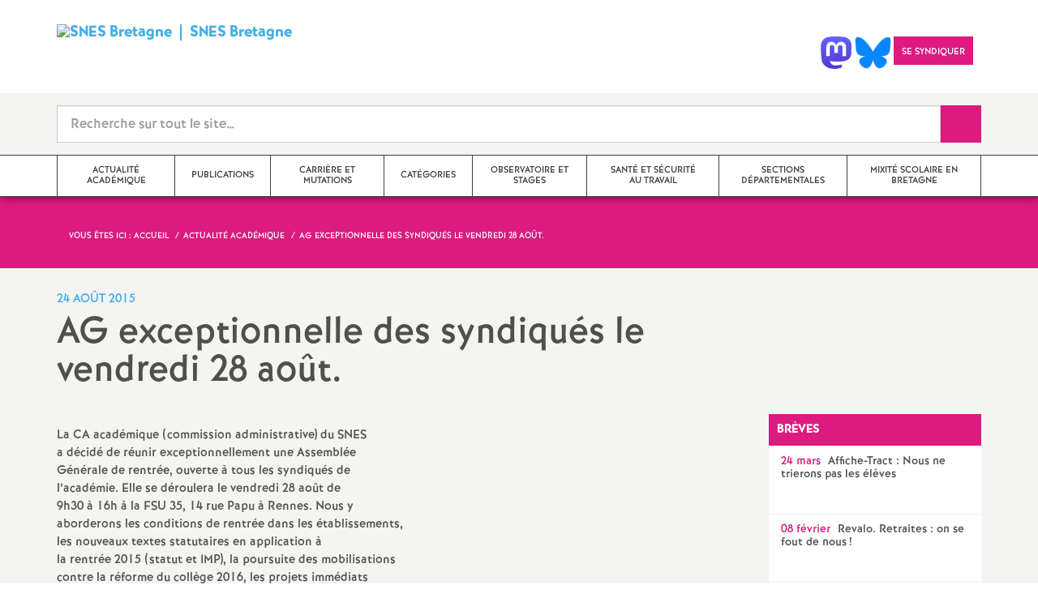

--- FILE ---
content_type: text/html; charset=utf-8
request_url: https://rennes.snes.edu/+AG-exceptionnelle-des-syndiques-le+.html
body_size: 18717
content:
<!doctype html>

<!--[if lte IE 7]> <html lang="fr" class="ie7 old-ie no-js"> <![endif]-->
<!--[if (IE 8)&!(IEMobile)]> <html lang="fr" class="old-ie ie8 no-js"> <![endif]-->
<!--[if (gt IE 8)&!(IEMobile)]><!--> <html lang="fr" class="no-js page_breve" > <!--<![endif]-->

	<head><meta charset="utf-8"/>
<meta name="viewport" content="width=device-width, initial-scale=1.0, maximum-scale=1.0, user-scalable=no"/>
<meta name="apple-mobile-web-app-capable" content="yes" />
<meta name="apple-mobile-web-app-status-bar-style" content="black" /><link rel="alternate" type="application/rss+xml" title="Syndiquer tout le site" href="spip.php?page=backend" />
<link rel="shortcut icon" href="favicon.ico?1527709852" type="image/x-icon" />
<link rel="apple-touch-icon" href="squelettes/theme/images/icons/apple-touch-icon.png" />
<link rel="apple-touch-icon" sizes="57x57" href="squelettes/theme/images/icons/apple-touch-icon-57x57.png" />
<link rel="apple-touch-icon" sizes="72x72" href="squelettes/theme/images/icons/apple-touch-icon-72x72.png" />
<link rel="apple-touch-icon" sizes="76x76" href="squelettes/theme/images/icons/apple-touch-icon-76x76.png" />
<link rel="apple-touch-icon" sizes="114x114" href="squelettes/theme/images/icons/apple-touch-icon-114x114.png" />
<link rel="apple-touch-icon" sizes="120x120" href="squelettes/theme/images/icons/apple-touch-icon-120x120.png" />
<link rel="apple-touch-icon" sizes="144x144" href="squelettes/theme/images/icons/apple-touch-icon-144x144.png" />
<link rel="apple-touch-icon" sizes="152x152" href="squelettes/theme/images/icons/apple-touch-icon-152x152.png" />
<link rel="apple-touch-icon" sizes="180x180" href="squelettes/theme/images/icons/apple-touch-icon-180x180.png" /><link rel="stylesheet" href="squelettes/bundles/bootstrap-select/dist/css/bootstrap-select.css"/>
<link rel="stylesheet" href="squelettes/bundles/wow/css/libs/animate.css"/>
<link rel="stylesheet" href="squelettes/bundles/slick-carousel/slick/slick.css"/>
<link rel="stylesheet" href="squelettes/bundles/magnific-popup/dist/magnific-popup.css">
<link rel="stylesheet" href="plugins-dist/extensions_apsulis/skel/css/jquery.liveSearch.css">
<link rel="stylesheet" href="https://unpkg.com/leaflet@1.9.3/dist/leaflet.css" integrity="sha256-kLaT2GOSpHechhsozzB+flnD+zUyjE2LlfWPgU04xyI=" crossorigin="" />
<link href='https://api.mapbox.com/mapbox.js/plugins/leaflet-fullscreen/v1.0.1/leaflet.fullscreen.css' rel='stylesheet' />
<link rel="stylesheet" href="squelettes/theme/css/global.css"/>
<link rel="stylesheet" href="local/cache-css/perso-urlabs-93b3-urlabs-93b3-minify-2d34.css"/>
<link rel="stylesheet" href="squelettes-dist/css/spip.css?1764924792" type="text/css" />
<script type='text/javascript'>var var_zajax_content='content';</script><script>
var mediabox_settings={"auto_detect":true,"ns":"box","tt_img":true,"sel_g":"#documents_portfolio a[type='image\/jpeg'],#documents_portfolio a[type='image\/png'],#documents_portfolio a[type='image\/gif']","sel_c":".mediabox","str_ssStart":"Diaporama","str_ssStop":"Arr\u00eater","str_cur":"{current}\/{total}","str_prev":"Pr\u00e9c\u00e9dent","str_next":"Suivant","str_close":"Fermer","str_loading":"Chargement\u2026","str_petc":"Taper \u2019Echap\u2019 pour fermer","str_dialTitDef":"Boite de dialogue","str_dialTitMed":"Affichage d\u2019un media","splash_url":"","lity":{"skin":"_simple-dark","maxWidth":"90%","maxHeight":"90%","minWidth":"400px","minHeight":"","slideshow_speed":"2500","opacite":"0.9","defaultCaptionState":"expanded"}};
</script>
<!-- insert_head_css -->
<link rel="stylesheet" href="plugins-dist/mediabox/lib/lity/lity.css?1764926070" type="text/css" media="all" />
<link rel="stylesheet" href="plugins-dist/mediabox/lity/css/lity.mediabox.css?1764926070" type="text/css" media="all" />
<link rel="stylesheet" href="plugins-dist/mediabox/lity/skins/_simple-dark/lity.css?1764926070" type="text/css" media="all" /><link rel='stylesheet' type='text/css' media='all' href='plugins-dist/porte_plume/css/barre_outils.css?1764926072' />
<link rel='stylesheet' type='text/css' media='all' href='local/cache-css/cssdyn-css_barre_outils_icones_css-f4908978.css?1764967185' />
<link rel="stylesheet" type="text/css" href="plugins/auto/orthotypo/v2.2.0/css/typo_guillemets.css" media="all" />
<link rel="stylesheet" type="text/css" href="plugins/auto/cookiebar/v1.3.0/css/jquery.cookiebar.css?1720191456" />
<link rel="stylesheet" href="plugins/auto/typoenluminee/v4.0.1/css/enluminurestypo.css" type="text/css" media="all" />
<script src="prive/javascript/jquery.js?1764925040" type="text/javascript"></script>
<script src="prive/javascript/jquery.form.js?1764925040" type="text/javascript"></script>
<script src="prive/javascript/jquery.autosave.js?1764925040" type="text/javascript"></script>
<script src="prive/javascript/jquery.placeholder-label.js?1764925040" type="text/javascript"></script>
<script src="prive/javascript/ajaxCallback.js?1764925040" type="text/javascript"></script>
<script src="prive/javascript/js.cookie.js?1764925040" type="text/javascript"></script>
<!-- insert_head -->
<script src="plugins-dist/mediabox/lib/lity/lity.js?1764926070" type="text/javascript"></script>
<script src="plugins-dist/mediabox/lity/js/lity.mediabox.js?1764926070" type="text/javascript"></script>
<script src="plugins-dist/mediabox/javascript/spip.mediabox.js?1764926070" type="text/javascript"></script><script type='text/javascript' src='plugins-dist/porte_plume/javascript/jquery.markitup_pour_spip.js?1764926072'></script>
<script type='text/javascript' src='plugins-dist/porte_plume/javascript/jquery.previsu_spip.js?1764926072'></script>
<script type='text/javascript' src='local/cache-js/jsdyn-javascript_porte_plume_start_js-f19bae6e.js?1764967185'></script>
<script type='text/javascript' src='local/cache-js/jsdyn-jquery_cookiebar_js-b1d29a30.js?1764967185'></script>
<script type='text/javascript' src='plugins/auto/cookiebar/v1.3.0/js/jquery.cookiebar.call.js?1720191456'></script><link rel='stylesheet' href='plugins/auto/fb_modeles/v1.2.0/fb_modeles.css' type='text/css' media="screen" />
<!-- FB Modeles vide -->
<script type='text/javascript' src='plugins/auto/inserer_modeles/v2.3.2/javascript/autosize.min.js'></script>

<!--[if lt IE 9]>
        
<![endif]-->	
<!--seo_insere--></head>
	<body class="touch-ko">

	<div id="anchor-top">
	</div><!-- #anchor-top -->

	<div id="ie-fallback">
		<a href="https://windows.microsoft.com/fr-fr/internet-explorer/download-ie" title="Mettre à jour Internet Explorer" id="ie-box"></a>
	</div><!-- #ie-fallback -->

	<ul id="skip-links">
	<li>
		<a href="#nav-top" data-anchor="top">Liens rapides</a>
	</li>
	<li>
		<a href="#nav-main" data-anchor="menu">Navigation principale</a>
	</li>
	<li>
		<a href="#main" data-anchor="main">Contenu principal</a>
	</li>
</ul><!-- #skip-links -->
	<div class="ie-wp">
		<header id="header" class="bg-wh-a hidden-print">
	<div id="nav-mobile">
	<div class="container pv-10">
		<div class="row">
			<div class="col-xs-9">
				<a href="https://rennes.snes.edu" title="Retour à la page d'accueil" class="logo-national">
					<div class="logo"><img src="local/cache-vignettes/L91xH65/siteon0-4f626.png?1764967185" width="91" alt="SNES Bretagne"></div>
					<div class="txt">SNES Bretagne</div>
					<h1 class="sr-only"> Syndicat National des Enseignements de Second degré Orléans Tours</h1>
				</a>
<!--                             <a href="#" title="Retour à la page d'accueil">
					<img src="uploads/logo-snes_orleans-tours.gif" class="img-responsive" alt="Logotype Syndicat National des Enseignements de Second degré : NOM DE LA ZONE">
					 <h1 class="sr-only"> Syndicat National des Enseignements de Second degré Orléans Tours</h1>
				</a> -->
			</div><!-- .col-md-7 -->
			<div class="col-xs-3 mt-15 ta-r">
				<button id="nav-mobile-trigger" type="button" aria-haspopup="true" aria-expanded="true">
					<span class="btn-mobile-hamburger">
						<span></span> <span></span> <span></span><span></span>
					</span><!-- #btn-hamburger -->
				</button>

			</div><!-- .col-md-5 -->
		</div><!-- .row -->
	</div><!-- .container -->
</div><!-- bg-bk-b -->	<div id="nav-top">
	<div class="container pv-30 pa-0-xs">
		<div class="row">
			<div class="col-md-6 col-sm-4 pr-0 hidden-xs">
				<a href="https://rennes.snes.edu" title="Retour à la page d'accueil" class="logo-national">
					<div class="logo"><img src="local/cache-vignettes/L91xH65/siteon0-4f626.png?1764967185" width="91" alt="SNES Bretagne"></div>
					<div class="txt">SNES Bretagne</div>
					<h1 class="sr-only">Syndicat National des Enseignements de Second degré Orléans Tours</h1>
				</a>
				
			</div><!-- .col-md-7 -->
			<div class="col-md-6 col-sm-8 ta-r mt-15">
				<ul class="d-inbl va-t">
 
                  <a href="https://pouet.chapril.org/@SNES_Bretagne" target="_blank"> <img  height="040" src="/IMG/logo/Mastodon_logo.png" alt="" title="Visiter notre page Mastodon"/> </a>  
                 <a href="https://bsky.app/profile/snes-bretagne.bsky.social" target="_blank"> <img  height="040" src="/IMG/logo/Bluesky_Logo.png" alt="" title="Visiter notre page Bluesky"/> </a>  
          
                  
                  
                  
					
					<li class="item mr-10 mr-5-sm"><a href="Pour-adherer.html" class="btn btn-a bg-pk-a"> <span class="content">Se syndiquer</span><span class="bg"></span></a></li>
					<li class="item mr-10 mr-5-sm hidden-js"><button class="btn btn-a bg-wh-a" id="search-form-trigger"><span class="content"><span class="sprite search-a"><span class="sr-only">Recherche sur le site</span></span></span><span class="bg"></span> </button></li>

				</ul>
			</div><!-- .col-md-5 -->
		</div><!-- .row -->
	</div><!-- .container -->
</div><!-- bg-bk-b -->	<form action="spip.php?page=recherche" method="get" class="search-form bg-gy-a pv-15 pa-15-xs">
	<span class="form-hidden"><input name="page" value="recherche" type="hidden"
><input name='formulaire_action' type='hidden'
		value='recherche_snes'><input name='formulaire_action_args' type='hidden'
		value='YDZfO7+hEiCOhmLvc2uZmGgPSiE4tAXL09qt+zw9bp5/ENcxM2D4bvwMaLDLqHqVNSMx+CDoseosX9J7hY9ULEd9xZdW3neZQQ=='><input name='formulaire_action_sign' type='hidden'
		value=''></span>

	<div class="container">
		<div class="input-group input-group-lg">
			<input type="text" name="recherche" class="form-control livesearch input-search" placeholder="Recherche sur tout le site&hellip;" aria-describedby="sizing-addon1" data-urlresultat='spip.php?page=resultat-livesearch&amp;recherche='>
			<span class="input-group-addon" id="sizing-addon1"><button type="submit" class="btn-submit"><span class="sprite search-b"><span class="sr-only">Recherche sur le site</span></span></button></span>
		</div>
	</div><!-- .container -->
</form><!-- #search-form--><div class="search-result" id='livesearch-content'>

</div><!-- #search-toggle -->	<div id="nav-main">
	<div class="container">
		<ul class="nav-wp">
			
				

				
					
				
					
				
					
				
					
				
					
				
					
				
					
				
					
				
					
				
					
				
					
				
					
				
					
				
					
				
					
				
					
				

				
				

				
				<li class="item" data-navsub><a href="-actualite-academique-.html" class="link" ><span class="txt">Actualité académique</span></a>
					<ul class="nav-sub">
						
							<li class="item-sub">
								<a href="-communique-de-presse-177-.html" class="link-sub"><span class="txt">Communiqué </span></a>
							</li>
						
							<li class="item-sub">
								<a href="-UNE-.html" class="link-sub"><span class="txt">Édito</span></a>
							</li>
						
							<li class="item-sub">
								<a href="-actualite-academique-s3-.html" class="link-sub"><span class="txt">Actualité académique (S3)</span></a>
							</li>
						
							<li class="item-sub">
								<a href="-lycee-bac-post-bac-.html" class="link-sub"><span class="txt">Lycée, bac, post bac</span></a>
							</li>
						
							<li class="item-sub">
								<a href="-Nouveau-College-.html" class="link-sub"><span class="txt">Collège</span></a>
							</li>
						
							<li class="item-sub">
								<a href="-adhesion-.html" class="link-sub"><span class="txt">Adhésion</span></a>
							</li>
						
							<li class="item-sub">
								<a href="-actualite-des-departements-.html" class="link-sub"><span class="txt">Actualité des départements</span></a>
							</li>
						
							<li class="item-sub">
								<a href="-contacter-la-section-academique-s3-.html" class="link-sub"><span class="txt">Contacter la section académique (S3)</span></a>
							</li>
						
							<li class="item-sub">
								<a href="-retraite-la-reforme-de-trop-.html" class="link-sub"><span class="txt">Retraite : la réforme de trop</span></a>
							</li>
						
							<li class="item-sub">
								<a href="-agir-en-ca-206-.html" class="link-sub"><span class="txt">Agir en CA</span></a>
							</li>
						
							<li class="item-sub">
								<a href="-lutte-contre-la-discrimination-egalite-homme-femme-.html" class="link-sub"><span class="txt">Lutte contre la discrimination<small class="fine d-inline"> </small>; Egalité homme-femme</span></a>
							</li>
						
							<li class="item-sub">
								<a href="-vie-syndicale-debats-du-snes-congres-academique-.html" class="link-sub"><span class="txt">Vie syndicale, débats du snes, Congrès académique</span></a>
							</li>
						
							<li class="item-sub">
								<a href="-Au-BO-et-les-circulaires-rectorales-.html" class="link-sub"><span class="txt">Au BO et les circulaires rectorales</span></a>
							</li>
						
							<li class="item-sub">
								<a href="-actions-dans-les-etablissements-.html" class="link-sub"><span class="txt">Actions dans les établissements</span></a>
							</li>
						
							<li class="item-sub">
								<a href="-elections-professionnelles-.html" class="link-sub"><span class="txt">Elections professionnelles</span></a>
							</li>
						
							<li class="item-sub">
								<a href="-sans-papier-.html" class="link-sub"><span class="txt">sans papier</span></a>
							</li>
						
					</ul><!-- .sub-menu -->
				</li>
				
			
				

				
					
				
					
				
					
				
					
				
					
				
					
				
					
				
					
				
					
				
					
				
					
				
					
				
					
				
					
				
					
				
					
				
					
				
					
				
					
				
					
				
					
				
					
				

				
				

				
				<li class="item" data-navsub><a href="-Publications-.html" class="link" ><span class="txt">Publications</span></a>
					<ul class="nav-sub">
						
							<li class="item-sub">
								<a href="-snes-bretagne-2025-2026-.html" class="link-sub"><span class="txt">SNES Bretagne 2025 2026</span></a>
							</li>
						
							<li class="item-sub">
								<a href="-snes-bretagne-2024-2025-.html" class="link-sub"><span class="txt">Archives 2024-2025</span></a>
							</li>
						
							<li class="item-sub">
								<a href="-snes-bretagne-2023-2024-.html" class="link-sub"><span class="txt">Archives 2023-2024</span></a>
							</li>
						
							<li class="item-sub">
								<a href="-le-snes-bretagne-2022-2023-.html" class="link-sub"><span class="txt">Archives 2022 2023</span></a>
							</li>
						
							<li class="item-sub">
								<a href="-le-snes-bretagne-2021-2022-.html" class="link-sub"><span class="txt">Archives 2021 2022</span></a>
							</li>
						
							<li class="item-sub">
								<a href="-le-snes-bretagne-2020-2021-.html" class="link-sub"><span class="txt">Archives 2020 2021</span></a>
							</li>
						
							<li class="item-sub">
								<a href="-le-snes-bretagne-2019-2020-.html" class="link-sub"><span class="txt">Archives 2019 2020</span></a>
							</li>
						
							<li class="item-sub">
								<a href="-les-snes-bretagne-2018-2019-.html" class="link-sub"><span class="txt">Archives 2018 2019</span></a>
							</li>
						
							<li class="item-sub">
								<a href="-les-snes-bretagne-2017-2018-.html" class="link-sub"><span class="txt">Archives 2017 2018</span></a>
							</li>
						
							<li class="item-sub">
								<a href="-les-snes-bretagne-2016-2017-.html" class="link-sub"><span class="txt">Archives 2016 -2017</span></a>
							</li>
						
							<li class="item-sub">
								<a href="-Archives-2015-2016-.html" class="link-sub"><span class="txt">Archives 2015 2016</span></a>
							</li>
						
							<li class="item-sub">
								<a href="-Archives-2014-2015-.html" class="link-sub"><span class="txt">Archives 2014 2015</span></a>
							</li>
						
							<li class="item-sub">
								<a href="-Archives-2013-2014-.html" class="link-sub"><span class="txt">Archives 2013 2014</span></a>
							</li>
						
							<li class="item-sub">
								<a href="-Archives-2012-2013-.html" class="link-sub"><span class="txt">Archives 2012 2013</span></a>
							</li>
						
							<li class="item-sub">
								<a href="-archive-2011-2012-.html" class="link-sub"><span class="txt">Archive 2011 2012</span></a>
							</li>
						
							<li class="item-sub">
								<a href="-archive-2010-2011-.html" class="link-sub"><span class="txt">Archive 2010 2011</span></a>
							</li>
						
							<li class="item-sub">
								<a href="-archives-2009-2010-.html" class="link-sub"><span class="txt">Archives 2009 2010</span></a>
							</li>
						
							<li class="item-sub">
								<a href="-Archives-2008-2009-.html" class="link-sub"><span class="txt">Archives 2008 2009</span></a>
							</li>
						
							<li class="item-sub">
								<a href="-Archives-2007-2008-.html" class="link-sub"><span class="txt">Archives 2007 2008</span></a>
							</li>
						
							<li class="item-sub">
								<a href="-Archives-2006-2007-.html" class="link-sub"><span class="txt">Archives 2006 2007</span></a>
							</li>
						
							<li class="item-sub">
								<a href="-Archives-2005-2006-.html" class="link-sub"><span class="txt">Archives 2005 2006</span></a>
							</li>
						
							<li class="item-sub">
								<a href="-Archives-2004-2005-.html" class="link-sub"><span class="txt">Archives 2004 2005</span></a>
							</li>
						
					</ul><!-- .sub-menu -->
				</li>
				
			
				

				
					
				
					
				
					
				
					
				
					
				
					
				
					
				

				
				

				
				<li class="item" data-navsub><a href="-carriere-et-mutations-.html" class="link" ><span class="txt">Carrière et mutations</span></a>
					<ul class="nav-sub">
						
							<li class="item-sub">
								<a href="-mutations-.html" class="link-sub"><span class="txt">Mutations</span></a>
							</li>
						
							<li class="item-sub">
								<a href="-avancement-d-echelon-hors-classe-.html" class="link-sub"><span class="txt">Avancement d&#8217;échelon / Hors Classe</span></a>
							</li>
						
							<li class="item-sub">
								<a href="-classe-exceptionnelle-.html" class="link-sub"><span class="txt">Classe exceptionnelle et Echelon spécial</span></a>
							</li>
						
							<li class="item-sub">
								<a href="-changement-de-corps-par-liste-d-aptitude-.html" class="link-sub"><span class="txt">Changement de corps (par liste d&#8217;aptitude...)</span></a>
							</li>
						
							<li class="item-sub">
								<a href="-conge-formation-148-.html" class="link-sub"><span class="txt">Congé de formation professionnelle</span></a>
							</li>
						
							<li class="item-sub">
								<a href="-carriere-170-.html" class="link-sub"><span class="txt">Carrière</span></a>
							</li>
						
							<li class="item-sub">
								<a href="-fiches-syndicales-.html" class="link-sub"><span class="txt">Fiches syndicales</span></a>
							</li>
						
					</ul><!-- .sub-menu -->
				</li>
				
			
				

				
					
				
					
				
					
				
					
				
					
				
					
				
					
				
					
				
					
				

				
				

				
				<li class="item" data-navsub><a href="-categories-.html" class="link" ><span class="txt">Catégories</span></a>
					<ul class="nav-sub">
						
							<li class="item-sub">
								<a href="-Agreges-.html" class="link-sub"><span class="txt">Agrégés</span></a>
							</li>
						
							<li class="item-sub">
								<a href="-certifies-.html" class="link-sub"><span class="txt">Certifiés</span></a>
							</li>
						
							<li class="item-sub">
								<a href="-cpe-.html" class="link-sub"><span class="txt">CPE</span></a>
							</li>
						
							<li class="item-sub">
								<a href="-PsyEN-.html" class="link-sub"><span class="txt">PsyEN</span></a>
							</li>
						
							<li class="item-sub">
								<a href="-tzr-.html" class="link-sub"><span class="txt">TZR</span></a>
							</li>
						
							<li class="item-sub">
								<a href="-Non-titulaires-.html" class="link-sub"><span class="txt">Non titulaires</span></a>
							</li>
						
							<li class="item-sub">
								<a href="-stagiaires-et-tuteurs-.html" class="link-sub"><span class="txt">Stagiaires</span></a>
							</li>
						
							<li class="item-sub">
								<a href="-MI-SE-ASEN-EVS-.html" class="link-sub"><span class="txt">AED,  AESH</span></a>
							</li>
						
							<li class="item-sub">
								<a href="-retraites-153-.html" class="link-sub"><span class="txt">Retraités</span></a>
							</li>
						
					</ul><!-- .sub-menu -->
				</li>
				
			
				

				
					
				
					
				
					
				
					
				

				
				

				
				<li class="item" data-navsub><a href="-observatoire-et-stages-.html" class="link" ><span class="txt">Observatoire et stages</span></a>
					<ul class="nav-sub">
						
							<li class="item-sub">
								<a href="-stages-de-l-observatoire-194-.html" class="link-sub"><span class="txt">Stages de l&#8217;observatoire</span></a>
							</li>
						
							<li class="item-sub">
								<a href="-compte-rendus-des-stages-de-l-observatoire-.html" class="link-sub"><span class="txt">Compte rendus des stages de l&#8217;observatoire</span></a>
							</li>
						
							<li class="item-sub">
								<a href="-Langue-regionale-.html" class="link-sub"><span class="txt">Langue régionale</span></a>
							</li>
						
							<li class="item-sub">
								<a href="-stages-de-l-observatoire-.html" class="link-sub"><span class="txt">Les stages des années précédentes</span></a>
							</li>
						
					</ul><!-- .sub-menu -->
				</li>
				
			
				

				
					
				
					
				
					
				

				
				

				
				<li class="item" data-navsub><a href="-sante-et-securite-au-travail-.html" class="link" ><span class="txt">Santé et sécurité au travail</span></a>
					<ul class="nav-sub">
						
							<li class="item-sub">
								<a href="-compte-rendu-des-chsct-.html" class="link-sub"><span class="txt">CR des FS-SSCT</span></a>
							</li>
						
							<li class="item-sub">
								<a href="-sante-et-securite-au-travail-198-.html" class="link-sub"><span class="txt">Santé et sécurité au travail</span></a>
							</li>
						
							<li class="item-sub">
								<a href="-droit-a-la-sante-.html" class="link-sub"><span class="txt">Droit à la santé</span></a>
							</li>
						
					</ul><!-- .sub-menu -->
				</li>
				
			
				

				
					
				
					
				
					
				
					
				

				
				

				
				<li class="item" data-navsub><a href="-sections-departementales-.html" class="link" ><span class="txt">Sections départementales</span></a>
					<ul class="nav-sub">
						
							<li class="item-sub">
								<a href="-snes-22-.html" class="link-sub"><span class="txt">SNES 22</span></a>
							</li>
						
							<li class="item-sub">
								<a href="-snes-35-.html" class="link-sub"><span class="txt">SNES 35</span></a>
							</li>
						
							<li class="item-sub">
								<a href="-snes-29-.html" class="link-sub"><span class="txt">SNES 29</span></a>
							</li>
						
							<li class="item-sub">
								<a href="-snes-56-.html" class="link-sub"><span class="txt">SNES 56</span></a>
							</li>
						
					</ul><!-- .sub-menu -->
				</li>
				
			
				

				

				
				  

				
					<li class="item"><a href="-mixite-scolaire-en-bretagne-.html" class="link"><span class="txt">Mixité scolaire en Bretagne</span></a></li>
				
			
		</ul>
	</div><!-- .container -->
</div><!-- #nav-main --></header><!-- #header-->		<main id="main">
			<article itemtype="https://schema.org/Article" itemscope>
	<header class="bg-pk-a c-wh-a">
		<div class="container">
			<div class="ph-15 pv-30">
	
	<ol class="breadcrumb style-a"  itemscope itemtype="//schema.org/BreadcrumbList">
		<li><div>Vous êtes ici :</div></li>
		
		
		 
		
		
		
		
		 
			<li itemprop="itemListElement" itemscope itemtype="//schema.org/ListItem"><a itemprop="item" href="https://rennes.snes.edu"><span itemprop="name">Accueil</span></a></li>



	<li itemprop="itemListElement" itemscope itemtype="//schema.org/ListItem"><a itemprop="item" href="-actualite-academique-.html"><span itemprop="name">Actualité académique</span></a></li>




<li class="active" itemprop="itemListElement" itemscope itemtype="//schema.org/ListItem"><span itemprop="name">AG exceptionnelle des syndiqués le vendredi 28 août.</span></li>
	</ol>
</div>		</div>
	</header>
	<div class="bg-gy-a pv-30">
		<div class="container">
			<!-- MICRO DATA -->
			<meta itemprop="datePublished" content="2015-08-24T00:00:00+00:00"/>
			<meta itemprop="dateModified" content="2017-03-30T12:18:38+00:00"/>
			<meta itemprop="author" content="SNES Bretagne">
			<meta itemprop="name" content="AG exceptionnelle des syndiqu&#233;s le vendredi 28 ao&#251;t.">
			<meta itemprop="mainEntityOfPage" content="https://rennes.snes.edu/spip.php?page=article&amp;id_article=0">
			
			<div itemprop="publisher" itemscope itemtype="https://schema.org/Organization">
				<div itemprop="logo" itemscope itemtype="https://schema.org/ImageObject">
					<img src="local/cache-vignettes/L300xH215/siteon0-079f7.png?1764967185" class="hidden" alt="SNES Bretagne"/>
					<meta itemprop="url" content="https://rennes.snes.edu/local/cache-vignettes/L300xH215/siteon0-079f7.png?1764967185">
					<meta itemprop="width" content="">
					<meta itemprop="height" content="">
				</div>
				<meta itemprop="name" content="SNES Bretagne">
			</div>
			
			
			<div class="row">
				<header class="col-md-9">
					<div class="h-like-i c-bl-b">24 août 2015</div>
					<h1 class="h-like-h mt-10 crayon breve-titre-273 " itemprop="headline">AG exceptionnelle des syndiqués le vendredi 28 août.</h1>
				</header><!-- .col-md-9 -->
				<div class="col-md-3">
					<!--
  Copie du 2025-05-06 17:10:39 par FTS
  Fichier original plugins-dist/extensions_apsulis/skel/inclure/commun/partage-sociaux.html
-->
<ul class="d-inbl va-t mt-30 mt-10-sm ta-c-xs  addthis_toolbox addthis_default_style">

	<li class="mr-2"><a href="javascript:window.print()" class="sprite print-a" title="Imprimer l'article"><span class="sr-only">Imprimer l'article</span></a></li>

</ul>				</div><!-- .col-md-3 -->
			</div> <!-- .row -->
			<div class="row mt-15">
				<div class="col-md-9">
					<section itemprop="articleBody">
						

						
						   

						<div class="p-like-f mt-30 crayon breve-chapo-273 "></div>
						<div class="wysiwyg-wp crayon breve-texte-273 ">
							<p>La CA académique (commission administrative) du SNES<br class='autobr' />
a décidé de réunir exceptionnellement une Assemblée<br class='autobr' />
Générale de rentrée, ouverte à tous les syndiqués de<br class='autobr' />
l’académie. Elle se déroulera le vendredi 28 août de<br class='autobr' />
9h30 à 16h à la FSU 35, 14 rue Papu à Rennes. Nous y<br class='autobr' />
aborderons les conditions de rentrée dans les établissements,<br class='autobr' />
les nouveaux textes statutaires en application à<br class='autobr' />
la rentrée 2015 (statut et IMP), la poursuite des mobilisations<br class='autobr' />
contre la réforme du collège 2016, les projets immédiats<br class='autobr' />
du rectorat pour préparer cette réforme, les<br class='autobr' />
mesures de revalorisation envisagée par la Ministre de<br class='autobr' />
la Fonction Publique. Pour limiter les frais de déplacement,<br class='autobr' />
nous conseillons de privilégier le co-voiturage.<br class='autobr' />
Après un moment de convivialité à midi, le repas sera<br class='autobr' />
pris à proximité dans un restaurant administratif.</p>

							
							
						</div><!-- .wysiwyg-wp -->
					</section>
				</div>
				<aside class="col-md-3 mt-30-sm ">
	


	<ul class="nav-tab-a hidden-js"  role="tablist">
	
	<li>
		<a href="#breves" aria-controls="breves" role="tab" data-toggle="tab" class="btn" data-id="carousel-home-news-a">Brèves</a>
	</li>
	
	<li class="active">
		<a href="#reseaux-sociaux" aria-controls="reseaux-sociaux" role="tab" data-toggle="tab" class="btn" data-id="carousel-home-news-b">Réseaux sociaux</a>
	</li>
</ul>
<div class="tab-content">
	
	<div role="tabpanel" class="tab-pane fade" id="breves">
		<div class="bg-pk-a c-wh-a pa-10 mt-15 visible-js visible-print">
			<div class="h-like-d">Brèves</div>
		</div>
		<ul id="carousel-home-news-a">
			
				<li>
					<article class="bloc-c" itemscope itemtype="https://schema.org/NewsArticle">
						<a href="+affiche-tract-nous-ne-trierons-pas-les-eleves+.html" itemprop="mainEntityOfPage" class="link">
							<h3 class="title"><span class="c-pk-a mr-5">24 mars</span>&nbsp;<span itemprop="headline">Affiche-Tract : Nous ne trierons pas les élèves</span></h3>
						</a><!-- .link-->
											</article><!-- .bloc-c -->
				</li>
			
				<li>
					<article class="bloc-c" itemscope itemtype="https://schema.org/NewsArticle">
						<a href="+revalo-retraites-on-se-fout-de-nous+.html" itemprop="mainEntityOfPage" class="link">
							<h3 class="title"><span class="c-pk-a mr-5">08 février</span>&nbsp;<span itemprop="headline">Revalo. Retraites : on se fout de nous<small class="fine d-inline"> </small>!</span></h3>
						</a><!-- .link-->
											</article><!-- .bloc-c -->
				</li>
			
				<li>
					<article class="bloc-c" itemscope itemtype="https://schema.org/NewsArticle">
						<a href="+Demande-de-temps-partiel-pour-l-annee-2017-2018+.html" itemprop="mainEntityOfPage" class="link">
							<h3 class="title"><span class="c-pk-a mr-5">10 janvier</span>&nbsp;<span itemprop="headline">Demande de temps partiel pour l&#8217;année 2019 2020</span></h3>
						</a><!-- .link-->
											</article><!-- .bloc-c -->
				</li>
			
				<li>
					<article class="bloc-c" itemscope itemtype="https://schema.org/NewsArticle">
						<a href="+hc-des-avis-ipr-et-ce-qui-fachent+.html" itemprop="mainEntityOfPage" class="link">
							<h3 class="title"><span class="c-pk-a mr-5">28 novembre</span>&nbsp;<span itemprop="headline">HC : des avis IPR et CE qui fâchent</span></h3>
						</a><!-- .link-->
											</article><!-- .bloc-c -->
				</li>
			
				<li>
					<article class="bloc-c" itemscope itemtype="https://schema.org/NewsArticle">
						<a href="+il-y-a-urgence-a-revaloriser-nos-remunerations+.html" itemprop="mainEntityOfPage" class="link">
							<h3 class="title"><span class="c-pk-a mr-5">28 novembre</span>&nbsp;<span itemprop="headline">Il y a urgence à revaloriser nos rémunérations<small class="fine d-inline"> </small>!</span></h3>
						</a><!-- .link-->
											</article><!-- .bloc-c -->
				</li>
			
				<li>
					<article class="bloc-c" itemscope itemtype="https://schema.org/NewsArticle">
						<a href="+inscription-a-un-concours-de-recrutement-des-professeurs+.html" itemprop="mainEntityOfPage" class="link">
							<h3 class="title"><span class="c-pk-a mr-5">27 septembre</span>&nbsp;<span itemprop="headline">Inscription à un concours de recrutement des professeurs</span></h3>
						</a><!-- .link-->
											</article><!-- .bloc-c -->
				</li>
			
				<li>
					<article class="bloc-c" itemscope itemtype="https://schema.org/NewsArticle">
						<a href="+nouveau-inscription-en-ligne-aux-stages+.html" itemprop="mainEntityOfPage" class="link">
							<h3 class="title"><span class="c-pk-a mr-5">27 septembre</span>&nbsp;<span itemprop="headline">Nouveau : inscription en ligne aux stages</span></h3>
						</a><!-- .link-->
											</article><!-- .bloc-c -->
				</li>
			
				<li>
					<article class="bloc-c" itemscope itemtype="https://schema.org/NewsArticle">
						<a href="+presentation-du-ppcr+.html" itemprop="mainEntityOfPage" class="link">
							<h3 class="title"><span class="c-pk-a mr-5">28 septembre</span>&nbsp;<span itemprop="headline">Presentation du PPCR</span></h3>
						</a><!-- .link-->
											</article><!-- .bloc-c -->
				</li>
			
				<li>
					<article class="bloc-c" itemscope itemtype="https://schema.org/NewsArticle">
						<a href="+tzr-non-titulaire-31-aout+.html" itemprop="mainEntityOfPage" class="link">
							<h3 class="title"><span class="c-pk-a mr-5">23 août</span>&nbsp;<span itemprop="headline">TZR , Non titulaire... 31 août</span></h3>
						</a><!-- .link-->
											</article><!-- .bloc-c -->
				</li>
			
				<li>
					<article class="bloc-c" itemscope itemtype="https://schema.org/NewsArticle">
						<a href="+Listes-d-aptitude-decret-72-et-89-agreges-et-hors-classe-des-certifies-et+.html" itemprop="mainEntityOfPage" class="link">
							<h3 class="title"><span class="c-pk-a mr-5">05 janvier</span>&nbsp;<span itemprop="headline">Listes d’aptitude (decret 72 et 89, agrégés) et  hors classe des certifiés et agrégés 2017 </span></h3>
						</a><!-- .link-->
											</article><!-- .bloc-c -->
				</li>
			
				<li>
					<article class="bloc-c" itemscope itemtype="https://schema.org/NewsArticle">
						<a href="+reunion-de-rentree-des-TZR+.html" itemprop="mainEntityOfPage" class="link">
							<h3 class="title"><span class="c-pk-a mr-5">27 août</span>&nbsp;<span itemprop="headline">réunion de rentrée des TZR</span></h3>
						</a><!-- .link-->
											</article><!-- .bloc-c -->
				</li>
			
				<li>
					<article class="bloc-c" itemscope itemtype="https://schema.org/NewsArticle">
						<a href="+Phase-d-ajustement-juillet-2016,284+.html" itemprop="mainEntityOfPage" class="link">
							<h3 class="title"><span class="c-pk-a mr-5">11 juillet</span>&nbsp;<span itemprop="headline">Phase d&#8217;ajustement juillet 2016 : déroulement des travaux</span></h3>
						</a><!-- .link-->
											</article><!-- .bloc-c -->
				</li>
			
				<li>
					<article class="bloc-c" itemscope itemtype="https://schema.org/NewsArticle">
						<a href="+loitravail-mobilisation-dans-le-22+.html" itemprop="mainEntityOfPage" class="link">
							<h3 class="title"><span class="c-pk-a mr-5">16 mars</span>&nbsp;<span itemprop="headline">loitravail : mobilisation dans le 22</span></h3>
						</a><!-- .link-->
											</article><!-- .bloc-c -->
				</li>
			
				<li>
					<article class="bloc-c" itemscope itemtype="https://schema.org/NewsArticle">
						<a href="+Petition-pour-la-defense-des+.html" itemprop="mainEntityOfPage" class="link">
							<h3 class="title"><span class="c-pk-a mr-5">03 mars</span>&nbsp;<span itemprop="headline">Pétition pour la défense des options breton et gallo </span></h3>
						</a><!-- .link-->
											</article><!-- .bloc-c -->
				</li>
			
				<li>
					<article class="bloc-c" itemscope itemtype="https://schema.org/NewsArticle">
						<a href="+Temps-de-travail-des-professeur-es+.html" itemprop="mainEntityOfPage" class="link">
							<h3 class="title"><span class="c-pk-a mr-5">17 décembre</span>&nbsp;<span itemprop="headline">Temps de travail des professeur-es certifié-es documentalistes</span></h3>
						</a><!-- .link-->
											</article><!-- .bloc-c -->
				</li>
			
				<li>
					<article class="bloc-c" itemscope itemtype="https://schema.org/NewsArticle">
						<a href="+fermetures-de-colleges-en-Bretagne+.html" itemprop="mainEntityOfPage" class="link">
							<h3 class="title"><span class="c-pk-a mr-5">17 décembre</span>&nbsp;<span itemprop="headline">fermetures de collèges en Bretagne à la rentrée 2016</span></h3>
						</a><!-- .link-->
											</article><!-- .bloc-c -->
				</li>
			
				<li>
					<article class="bloc-c" itemscope itemtype="https://schema.org/NewsArticle">
						<a href="+conseil-syndical-pour-une-autre+.html" itemprop="mainEntityOfPage" class="link">
							<h3 class="title"><span class="c-pk-a mr-5">12 novembre</span>&nbsp;<span itemprop="headline">conseil syndical pour une autre réforme du college</span></h3>
						</a><!-- .link-->
											</article><!-- .bloc-c -->
				</li>
			
				<li>
					<article class="bloc-c" itemscope itemtype="https://schema.org/NewsArticle">
						<a href="+Conge-formation-professionnelle+.html" itemprop="mainEntityOfPage" class="link">
							<h3 class="title"><span class="c-pk-a mr-5">05 novembre</span>&nbsp;<span itemprop="headline">Congé formation professionnelle année 2015 2016</span></h3>
						</a><!-- .link-->
											</article><!-- .bloc-c -->
				</li>
			
				<li>
					<article class="bloc-c" itemscope itemtype="https://schema.org/NewsArticle">
						<a href="+Conseil-syndical-academique-penser+.html" itemprop="mainEntityOfPage" class="link">
							<h3 class="title"><span class="c-pk-a mr-5">15 octobre</span>&nbsp;<span itemprop="headline">Conseil syndical académique : penser une autre réforme du collège</span></h3>
						</a><!-- .link-->
											</article><!-- .bloc-c -->
				</li>
			
				<li>
					<article class="bloc-c" itemscope itemtype="https://schema.org/NewsArticle">
						<a href="+Grande-enquete-sur-la-situation+.html" itemprop="mainEntityOfPage" class="link">
							<h3 class="title"><span class="c-pk-a mr-5">14 octobre</span>&nbsp;<span itemprop="headline">Grande enquête sur la situation des collègues non-titulaires</span></h3>
						</a><!-- .link-->
											</article><!-- .bloc-c -->
				</li>
			
				<li>
					<article class="bloc-c" itemscope itemtype="https://schema.org/NewsArticle">
						<a href="+Validation-des-services-du-retard+.html" itemprop="mainEntityOfPage" class="link">
							<h3 class="title"><span class="c-pk-a mr-5">26 septembre</span>&nbsp;<span itemprop="headline">Validation des services : du retard</span></h3>
						</a><!-- .link-->
											</article><!-- .bloc-c -->
				</li>
			
				<li>
					<article class="bloc-c" itemscope itemtype="https://schema.org/NewsArticle">
						<a href="+pourquoi-il-ont-choisi-d-etre-prof+.html" itemprop="mainEntityOfPage" class="link">
							<h3 class="title"><span class="c-pk-a mr-5">03 septembre</span>&nbsp;<span itemprop="headline">pourquoi il ont choisi d&#8217;être prof</span></h3>
						</a><!-- .link-->
											</article><!-- .bloc-c -->
				</li>
			
				<li>
					<article class="bloc-c" itemscope itemtype="https://schema.org/NewsArticle">
						<a href="+AG-exceptionnelle-des-syndiques-le+.html" itemprop="mainEntityOfPage" class="link">
							<h3 class="title"><span class="c-pk-a mr-5">24 août</span>&nbsp;<span itemprop="headline">AG exceptionnelle des syndiqués le vendredi 28 août.</span></h3>
						</a><!-- .link-->
											</article><!-- .bloc-c -->
				</li>
			
				<li>
					<article class="bloc-c" itemscope itemtype="https://schema.org/NewsArticle">
						<a href="+Rencontres-syndicales-sur-le+.html" itemprop="mainEntityOfPage" class="link">
							<h3 class="title"><span class="c-pk-a mr-5">23 août</span>&nbsp;<span itemprop="headline">Rencontres syndicales sur le métier de CPE</span></h3>
						</a><!-- .link-->
											</article><!-- .bloc-c -->
				</li>
			
				<li>
					<article class="bloc-c" itemscope itemtype="https://schema.org/NewsArticle">
						<a href="+rentree-syndicale-TZR+.html" itemprop="mainEntityOfPage" class="link">
							<h3 class="title"><span class="c-pk-a mr-5">09 juillet</span>&nbsp;<span itemprop="headline">«<small class="fine d-inline"> </small>rentrée syndicale<small class="fine d-inline"> </small>» TZR</span></h3>
						</a><!-- .link-->
											</article><!-- .bloc-c -->
				</li>
			
				<li>
					<article class="bloc-c" itemscope itemtype="https://schema.org/NewsArticle">
						<a href="+reunion-d-information-sur-le+.html" itemprop="mainEntityOfPage" class="link">
							<h3 class="title"><span class="c-pk-a mr-5">11 mai</span>&nbsp;<span itemprop="headline"> réunion d&#8217;information sur le projet de réforme du collège le 12 mai à St Brieuc</span></h3>
						</a><!-- .link-->
											</article><!-- .bloc-c -->
				</li>
			
				<li>
					<article class="bloc-c" itemscope itemtype="https://schema.org/NewsArticle">
						<a href="+9-avril-en-Bretagne+.html" itemprop="mainEntityOfPage" class="link">
							<h3 class="title"><span class="c-pk-a mr-5">06 avril</span>&nbsp;<span itemprop="headline">9 avril en Bretagne</span></h3>
						</a><!-- .link-->
											</article><!-- .bloc-c -->
				</li>
			
				<li>
					<article class="bloc-c" itemscope itemtype="https://schema.org/NewsArticle">
						<a href="+Dates-des-CAPA-Hors-Classe+.html" itemprop="mainEntityOfPage" class="link">
							<h3 class="title"><span class="c-pk-a mr-5">05 mars</span>&nbsp;<span itemprop="headline">Dates des CAPA Hors Classe</span></h3>
						</a><!-- .link-->
											</article><!-- .bloc-c -->
				</li>
			
				<li>
					<article class="bloc-c" itemscope itemtype="https://schema.org/NewsArticle">
						<a href="+Reforme-du-college+.html" itemprop="mainEntityOfPage" class="link">
							<h3 class="title"><span class="c-pk-a mr-5">26 février</span>&nbsp;<span itemprop="headline">Réforme du collège</span></h3>
						</a><!-- .link-->
											</article><!-- .bloc-c -->
				</li>
			
				<li>
					<article class="bloc-c" itemscope itemtype="https://schema.org/NewsArticle">
						<a href="+Listes-d-aptitude-decret-72-et-89+.html" itemprop="mainEntityOfPage" class="link">
							<h3 class="title"><span class="c-pk-a mr-5">10 janvier</span>&nbsp;<span itemprop="headline"> Listes d’aptitude (decret 72 et 89, agrégés) et  hors classe des certifiés et agrégés 2015 </span></h3>
						</a><!-- .link-->
											</article><!-- .bloc-c -->
				</li>
			
				<li>
					<article class="bloc-c" itemscope itemtype="https://schema.org/NewsArticle">
						<a href="+RETRAITE-E-EN-2015-LE-SAVEZ-VOUS+.html" itemprop="mainEntityOfPage" class="link">
							<h3 class="title"><span class="c-pk-a mr-5">03 janvier</span>&nbsp;<span itemprop="headline">RETRAITÉ(E) EN 2015, LE SAVEZ-VOUS<small class="fine d-inline"> </small>?</span></h3>
						</a><!-- .link-->
											</article><!-- .bloc-c -->
				</li>
			
				<li>
					<article class="bloc-c" itemscope itemtype="https://schema.org/NewsArticle">
						<a href="+colloque-l-Economie-sociale-et+.html" itemprop="mainEntityOfPage" class="link">
							<h3 class="title"><span class="c-pk-a mr-5">31 octobre</span>&nbsp;<span itemprop="headline">colloque «<small class="fine d-inline"> </small>l&#8217;Economie sociale et solidaire, une force pour l’École<small class="fine d-inline"> </small>»</span></h3>
						</a><!-- .link-->
											</article><!-- .bloc-c -->
				</li>
			
				<li>
					<article class="bloc-c" itemscope itemtype="https://schema.org/NewsArticle">
						<a href="+Les-4-etapes-pour-voter+.html" itemprop="mainEntityOfPage" class="link">
							<h3 class="title"><span class="c-pk-a mr-5">16 octobre</span>&nbsp;<span itemprop="headline">Les 4 étapes pour voter</span></h3>
						</a><!-- .link-->
											</article><!-- .bloc-c -->
				</li>
			
				<li>
					<article class="bloc-c" itemscope itemtype="https://schema.org/NewsArticle">
						<a href="+Entree-dans-le-metier-carriere+.html" itemprop="mainEntityOfPage" class="link">
							<h3 class="title"><span class="c-pk-a mr-5">16 octobre</span>&nbsp;<span itemprop="headline">«<small class="fine d-inline"> </small>Entrée dans le métier, carrière, mutations<small class="fine d-inline"> </small>»</span></h3>
						</a><!-- .link-->
											</article><!-- .bloc-c -->
				</li>
			
				<li>
					<article class="bloc-c" itemscope itemtype="https://schema.org/NewsArticle">
						<a href="+courrier-du-18-juin-aux-stagiaires+.html" itemprop="mainEntityOfPage" class="link">
							<h3 class="title"><span class="c-pk-a mr-5">23 juin</span>&nbsp;<span itemprop="headline">courrier du 18 juin aux stagiaires</span></h3>
						</a><!-- .link-->
											</article><!-- .bloc-c -->
				</li>
			
				<li>
					<article class="bloc-c" itemscope itemtype="https://schema.org/NewsArticle">
						<a href="+Des-exigences-pour-une-formation+.html" itemprop="mainEntityOfPage" class="link">
							<h3 class="title"><span class="c-pk-a mr-5">08 février</span>&nbsp;<span itemprop="headline">Des exigences pour une formation ambitieuse des enseignants et CPE</span></h3>
						</a><!-- .link-->
											</article><!-- .bloc-c -->
				</li>
			
				<li>
					<article class="bloc-c" itemscope itemtype="https://schema.org/NewsArticle">
						<a href="+TZR-reunions-les-3-et-4-juillet+.html" itemprop="mainEntityOfPage" class="link">
							<h3 class="title"><span class="c-pk-a mr-5">26 juin</span>&nbsp;<span itemprop="headline">TZR : réunions les 3 et 4 juillet</span></h3>
						</a><!-- .link-->
											</article><!-- .bloc-c -->
				</li>
			
				<li>
					<article class="bloc-c" itemscope itemtype="https://schema.org/NewsArticle">
						<a href="+Petition-Langues-Vivantes-obtenir+.html" itemprop="mainEntityOfPage" class="link">
							<h3 class="title"><span class="c-pk-a mr-5">02 mai</span>&nbsp;<span itemprop="headline">Pétition Langues Vivantes : obtenir une autre définition de l&#8217;épreuve LV du bac pour la session 2014</span></h3>
						</a><!-- .link-->
											</article><!-- .bloc-c -->
				</li>
			
				<li>
					<article class="bloc-c" itemscope itemtype="https://schema.org/NewsArticle">
						<a href="+Petition-histoire-geo-allegement+.html" itemprop="mainEntityOfPage" class="link">
							<h3 class="title"><span class="c-pk-a mr-5">02 mai</span>&nbsp;<span itemprop="headline">Pétition histoire géo : allègement programmes 3<sup class="typo_exposants">e</sup>, term ES-L</span></h3>
						</a><!-- .link-->
											</article><!-- .bloc-c -->
				</li>
			
				<li>
					<article class="bloc-c" itemscope itemtype="https://schema.org/NewsArticle">
						<a href="+6-avril-horaires-modalites-de+.html" itemprop="mainEntityOfPage" class="link">
							<h3 class="title"><span class="c-pk-a mr-5">28 mars</span>&nbsp;<span itemprop="headline">6 avril : horaires, modalités de transport et inscriptions.</span></h3>
						</a><!-- .link-->
											</article><!-- .bloc-c -->
				</li>
			
				<li>
					<article class="bloc-c" itemscope itemtype="https://schema.org/NewsArticle">
						<a href="+31-janvier-en-Bretagne+.html" itemprop="mainEntityOfPage" class="link">
							<h3 class="title"><span class="c-pk-a mr-5">27 janvier</span>&nbsp;<span itemprop="headline">31 janvier en Bretagne</span></h3>
						</a><!-- .link-->
											</article><!-- .bloc-c -->
				</li>
			
				<li>
					<article class="bloc-c" itemscope itemtype="https://schema.org/NewsArticle">
						<a href="+deuxieme-concours-dates-d+.html" itemprop="mainEntityOfPage" class="link">
							<h3 class="title"><span class="c-pk-a mr-5">13 décembre</span>&nbsp;<span itemprop="headline">deuxième concours : dates d&#8217;inscriptions</span></h3>
						</a><!-- .link-->
											</article><!-- .bloc-c -->
				</li>
			
				<li>
					<article class="bloc-c" itemscope itemtype="https://schema.org/NewsArticle">
						<a href="+Alerte-treve-hivernale+.html" itemprop="mainEntityOfPage" class="link">
							<h3 class="title"><span class="c-pk-a mr-5">26 mars</span>&nbsp;<span itemprop="headline">Alerte treve hivernale</span></h3>
						</a><!-- .link-->
											</article><!-- .bloc-c -->
				</li>
			
				<li>
					<article class="bloc-c" itemscope itemtype="https://schema.org/NewsArticle">
						<a href="+Questions-d-egalite+.html" itemprop="mainEntityOfPage" class="link">
							<h3 class="title"><span class="c-pk-a mr-5">22 février</span>&nbsp;<span itemprop="headline">Questions d&#8217;égalité</span></h3>
						</a><!-- .link-->
											</article><!-- .bloc-c -->
				</li>
			
				<li>
					<article class="bloc-c" itemscope itemtype="https://schema.org/NewsArticle">
						<a href="+Appel-du-SNES-de-Mayotte+.html" itemprop="mainEntityOfPage" class="link">
							<h3 class="title"><span class="c-pk-a mr-5">22 février</span>&nbsp;<span itemprop="headline">Appel du SNES de Mayotte</span></h3>
						</a><!-- .link-->
											</article><!-- .bloc-c -->
				</li>
			
				<li>
					<article class="bloc-c" itemscope itemtype="https://schema.org/NewsArticle">
						<a href="+31-janvier-a-Paris-Jean-Marc-Clery+.html" itemprop="mainEntityOfPage" class="link">
							<h3 class="title"><span class="c-pk-a mr-5">02 février</span>&nbsp;<span itemprop="headline">31 janvier à Paris : Jean-Marc Cléry interrogé par TV-Rennes</span></h3>
						</a><!-- .link-->
											</article><!-- .bloc-c -->
				</li>
			
				<li>
					<article class="bloc-c" itemscope itemtype="https://schema.org/NewsArticle">
						<a href="+Rentree-2012-234-emplois-supprimes+.html" itemprop="mainEntityOfPage" class="link">
							<h3 class="title"><span class="c-pk-a mr-5">23 janvier</span>&nbsp;<span itemprop="headline">Rentrée 2012 : 234 emplois supprimés et le Recteur est content<small class="fine d-inline"> </small>!- info de TV Rennes du 17 janvier 2012</span></h3>
						</a><!-- .link-->
											</article><!-- .bloc-c -->
				</li>
			
				<li>
					<article class="bloc-c" itemscope itemtype="https://schema.org/NewsArticle">
						<a href="+OF-du-18-janvier-2012-179-poste-en+.html" itemprop="mainEntityOfPage" class="link">
							<h3 class="title"><span class="c-pk-a mr-5">19 janvier</span>&nbsp;<span itemprop="headline">OF du 18 janvier 2012 : 179 poste en moins à la rentrée 2012</span></h3>
						</a><!-- .link-->
											</article><!-- .bloc-c -->
				</li>
			
				<li>
					<article class="bloc-c" itemscope itemtype="https://schema.org/NewsArticle">
						<a href="+9-janvier-action-au-rectorat+.html" itemprop="mainEntityOfPage" class="link">
							<h3 class="title"><span class="c-pk-a mr-5">09 janvier</span>&nbsp;<span itemprop="headline">9 janvier : action au rectorat contre la fusion des 2 CIO rennais vue par TV Rennes</span></h3>
						</a><!-- .link-->
											</article><!-- .bloc-c -->
				</li>
			
				<li>
					<article class="bloc-c" itemscope itemtype="https://schema.org/NewsArticle">
						<a href="+31-janvier-inscription-pour-le+.html" itemprop="mainEntityOfPage" class="link">
							<h3 class="title"><span class="c-pk-a mr-5">05 janvier</span>&nbsp;<span itemprop="headline">31 janvier : inscription pour le déplacement en train</span></h3>
						</a><!-- .link-->
											</article><!-- .bloc-c -->
				</li>
			
				<li>
					<article class="bloc-c" itemscope itemtype="https://schema.org/NewsArticle">
						<a href="+reunion-mutations-inter-dans-le-56+.html" itemprop="mainEntityOfPage" class="link">
							<h3 class="title"><span class="c-pk-a mr-5">17 novembre</span>&nbsp;<span itemprop="headline">reunion mutations inter dans le 56</span></h3>
						</a><!-- .link-->
											</article><!-- .bloc-c -->
				</li>
			
				<li>
					<article class="bloc-c" itemscope itemtype="https://schema.org/NewsArticle">
						<a href="+30-aout-2011-le-snes-prepare-la+.html" itemprop="mainEntityOfPage" class="link">
							<h3 class="title"><span class="c-pk-a mr-5">30 août</span>&nbsp;<span itemprop="headline">30 août 2011 le snes  prépare la rentrée  (reportages TV)</span></h3>
						</a><!-- .link-->
											</article><!-- .bloc-c -->
				</li>
			
				<li>
					<article class="bloc-c" itemscope itemtype="https://schema.org/NewsArticle">
						<a href="+Jean-Paul-remercie-ses-collegues+.html" itemprop="mainEntityOfPage" class="link">
							<h3 class="title"><span class="c-pk-a mr-5">13 juillet</span>&nbsp;<span itemprop="headline">Jean-Paul remercie ses collègues-camarades militants...</span></h3>
						</a><!-- .link-->
											</article><!-- .bloc-c -->
				</li>
			
				<li>
					<article class="bloc-c" itemscope itemtype="https://schema.org/NewsArticle">
						<a href="+arts-plastiques-report-de-stage+.html" itemprop="mainEntityOfPage" class="link">
							<h3 class="title"><span class="c-pk-a mr-5">01 avril</span>&nbsp;<span itemprop="headline">arts plastiques : report de stage</span></h3>
						</a><!-- .link-->
											</article><!-- .bloc-c -->
				</li>
			
				<li>
					<article class="bloc-c" itemscope itemtype="https://schema.org/NewsArticle">
						<a href="+Documentation-une-circulaire+.html" itemprop="mainEntityOfPage" class="link">
							<h3 class="title"><span class="c-pk-a mr-5">27 janvier</span>&nbsp;<span itemprop="headline">Documentation : une circulaire inacceptable - Pétition</span></h3>
						</a><!-- .link-->
											</article><!-- .bloc-c -->
				</li>
			
				<li>
					<article class="bloc-c" itemscope itemtype="https://schema.org/NewsArticle">
						<a href="+Reunions-mutations-inter+.html" itemprop="mainEntityOfPage" class="link">
							<h3 class="title"><span class="c-pk-a mr-5">24 novembre</span>&nbsp;<span itemprop="headline">Réunions mutations inter</span></h3>
						</a><!-- .link-->
											</article><!-- .bloc-c -->
				</li>
			
				<li>
					<article class="bloc-c" itemscope itemtype="https://schema.org/NewsArticle">
						<a href="+CONGE-FORMATION-campagne-2011+.html" itemprop="mainEntityOfPage" class="link">
							<h3 class="title"><span class="c-pk-a mr-5">04 novembre</span>&nbsp;<span itemprop="headline">CONGE FORMATION campagne 2011</span></h3>
						</a><!-- .link-->
											</article><!-- .bloc-c -->
				</li>
			
				<li>
					<article class="bloc-c" itemscope itemtype="https://schema.org/NewsArticle">
						<a href="+La-FSU-est-allee-rencontrer-le+.html" itemprop="mainEntityOfPage" class="link">
							<h3 class="title"><span class="c-pk-a mr-5">20 octobre</span>&nbsp;<span itemprop="headline">La FSU est allée rencontrer le Recteur à Loctudy</span></h3>
						</a><!-- .link-->
											</article><!-- .bloc-c -->
				</li>
			
				<li>
					<article class="bloc-c" itemscope itemtype="https://schema.org/NewsArticle">
						<a href="+le-PAF-a-du-retard+.html" itemprop="mainEntityOfPage" class="link">
							<h3 class="title"><span class="c-pk-a mr-5">09 septembre</span>&nbsp;<span itemprop="headline">le PAF a du retard</span></h3>
						</a><!-- .link-->
											</article><!-- .bloc-c -->
				</li>
			
				<li>
					<article class="bloc-c" itemscope itemtype="https://schema.org/NewsArticle">
						<a href="+le-snes-interpelle-le-recteur-sur+.html" itemprop="mainEntityOfPage" class="link">
							<h3 class="title"><span class="c-pk-a mr-5">08 septembre</span>&nbsp;<span itemprop="headline">le snes interpelle le recteur sur la pratique d&#8217;un cabinet privé de conseil en orientation</span></h3>
						</a><!-- .link-->
											</article><!-- .bloc-c -->
				</li>
			
				<li>
					<article class="bloc-c" itemscope itemtype="https://schema.org/NewsArticle">
						<a href="+7-septembre-en-Bretagne-les+.html" itemprop="mainEntityOfPage" class="link">
							<h3 class="title"><span class="c-pk-a mr-5">07 septembre</span>&nbsp;<span itemprop="headline">7 septembre en Bretagne : les chiffres parlent d&#8217;eux mêmes<small class="fine d-inline"> </small>!</span></h3>
						</a><!-- .link-->
											</article><!-- .bloc-c -->
				</li>
			
				<li>
					<article class="bloc-c" itemscope itemtype="https://schema.org/NewsArticle">
						<a href="+RETRAITES-LE-7-SEPTEMBRE-LES+.html" itemprop="mainEntityOfPage" class="link">
							<h3 class="title"><span class="c-pk-a mr-5">06 septembre</span>&nbsp;<span itemprop="headline">RETRAITES : LE 7 SEPTEMBRE, LES MANIFESTATIONS EN BRETAGNE<small class="fine d-inline"> </small>!</span></h3>
						</a><!-- .link-->
											</article><!-- .bloc-c -->
				</li>
			
				<li>
					<article class="bloc-c" itemscope itemtype="https://schema.org/NewsArticle">
						<a href="+les-RDV-du-6-septembre+.html" itemprop="mainEntityOfPage" class="link">
							<h3 class="title"><span class="c-pk-a mr-5">05 septembre</span>&nbsp;<span itemprop="headline">les RDV du 6 septembre</span></h3>
						</a><!-- .link-->
											</article><!-- .bloc-c -->
				</li>
			
				<li>
					<article class="bloc-c" itemscope itemtype="https://schema.org/NewsArticle">
						<a href="+vive-la-rentree+.html" itemprop="mainEntityOfPage" class="link">
							<h3 class="title"><span class="c-pk-a mr-5">02 septembre</span>&nbsp;<span itemprop="headline">vive la rentrée<small class="fine d-inline"> </small>!</span></h3>
						</a><!-- .link-->
											</article><!-- .bloc-c -->
				</li>
			
				<li>
					<article class="bloc-c" itemscope itemtype="https://schema.org/NewsArticle">
						<a href="+Contre-la-politique-du-pilori+.html" itemprop="mainEntityOfPage" class="link">
							<h3 class="title"><span class="c-pk-a mr-5">27 août</span>&nbsp;<span itemprop="headline">Contre la politique du pilori</span></h3>
						</a><!-- .link-->
											</article><!-- .bloc-c -->
				</li>
			
				<li>
					<article class="bloc-c" itemscope itemtype="https://schema.org/NewsArticle">
						<a href="+CONCOURS-2011+.html" itemprop="mainEntityOfPage" class="link">
							<h3 class="title"><span class="c-pk-a mr-5">18 juin</span>&nbsp;<span itemprop="headline">CONCOURS 2011</span></h3>
						</a><!-- .link-->
											</article><!-- .bloc-c -->
				</li>
			
				<li>
					<article class="bloc-c" itemscope itemtype="https://schema.org/NewsArticle">
						<a href="+RDV-du-24-juin-dans-le-56+.html" itemprop="mainEntityOfPage" class="link">
							<h3 class="title"><span class="c-pk-a mr-5">15 juin</span>&nbsp;<span itemprop="headline">RDV du 24 juin dans le 56</span></h3>
						</a><!-- .link-->
											</article><!-- .bloc-c -->
				</li>
			
				<li>
					<article class="bloc-c" itemscope itemtype="https://schema.org/NewsArticle">
						<a href="+Le-saviez-vous+.html" itemprop="mainEntityOfPage" class="link">
							<h3 class="title"><span class="c-pk-a mr-5">30 mars</span>&nbsp;<span itemprop="headline">Le saviez-vous<small class="fine d-inline"> </small>?</span></h3>
						</a><!-- .link-->
											</article><!-- .bloc-c -->
				</li>
			
				<li>
					<article class="bloc-c" itemscope itemtype="https://schema.org/NewsArticle">
						<a href="+Soutenez-Beauty-et-sa-fille+.html" itemprop="mainEntityOfPage" class="link">
							<h3 class="title"><span class="c-pk-a mr-5">27 mars</span>&nbsp;<span itemprop="headline">Soutenez Beauty et sa fille</span></h3>
						</a><!-- .link-->
											</article><!-- .bloc-c -->
				</li>
			
				<li>
					<article class="bloc-c" itemscope itemtype="https://schema.org/NewsArticle">
						<a href="+Le-21-janvier-2010-en-Bretagne+.html" itemprop="mainEntityOfPage" class="link">
							<h3 class="title"><span class="c-pk-a mr-5">14 janvier</span>&nbsp;<span itemprop="headline">Le 21 janvier 2010 en Bretagne</span></h3>
						</a><!-- .link-->
											</article><!-- .bloc-c -->
				</li>
			
				<li>
					<article class="bloc-c" itemscope itemtype="https://schema.org/NewsArticle">
						<a href="+CAPA-des-modifications-de-date+.html" itemprop="mainEntityOfPage" class="link">
							<h3 class="title"><span class="c-pk-a mr-5">09 janvier</span>&nbsp;<span itemprop="headline">CAPA : des modifications de date</span></h3>
						</a><!-- .link-->
											</article><!-- .bloc-c -->
				</li>
			
				<li>
					<article class="bloc-c" itemscope itemtype="https://schema.org/NewsArticle">
						<a href="+Assises-departementales-college+.html" itemprop="mainEntityOfPage" class="link">
							<h3 class="title"><span class="c-pk-a mr-5">07 janvier</span>&nbsp;<span itemprop="headline">Assises départementales collège</span></h3>
						</a><!-- .link-->
											</article><!-- .bloc-c -->
				</li>
			
				<li>
					<article class="bloc-c" itemscope itemtype="https://schema.org/NewsArticle">
						<a href="+Guide-academique-du-tzr+.html" itemprop="mainEntityOfPage" class="link">
							<h3 class="title"><span class="c-pk-a mr-5">26 novembre</span>&nbsp;<span itemprop="headline">Guide académique du tzr</span></h3>
						</a><!-- .link-->
											</article><!-- .bloc-c -->
				</li>
			
				<li>
					<article class="bloc-c" itemscope itemtype="https://schema.org/NewsArticle">
						<a href="+Manifs-du-24-novembre+.html" itemprop="mainEntityOfPage" class="link">
							<h3 class="title"><span class="c-pk-a mr-5">12 novembre</span>&nbsp;<span itemprop="headline">Manifs du 24 novembre</span></h3>
						</a><!-- .link-->
											</article><!-- .bloc-c -->
				</li>
			
				<li>
					<article class="bloc-c" itemscope itemtype="https://schema.org/NewsArticle">
						<a href="+Conge-formation-campagne-2010-2011+.html" itemprop="mainEntityOfPage" class="link">
							<h3 class="title"><span class="c-pk-a mr-5">22 octobre</span>&nbsp;<span itemprop="headline">Congé formation : campagne 2010 - 2011</span></h3>
						</a><!-- .link-->
											</article><!-- .bloc-c -->
				</li>
			
				<li>
					<article class="bloc-c" itemscope itemtype="https://schema.org/NewsArticle">
						<a href="+16-octobre-en-Bretagne-journee-d+.html" itemprop="mainEntityOfPage" class="link">
							<h3 class="title"><span class="c-pk-a mr-5">13 octobre</span>&nbsp;<span itemprop="headline">16 octobre en Bretagne : journée d’action  sur le pouvoir d’achat et la Protection Sociale.</span></h3>
						</a><!-- .link-->
											</article><!-- .bloc-c -->
				</li>
			
				<li>
					<article class="bloc-c" itemscope itemtype="https://schema.org/NewsArticle">
						<a href="+Ecole-de-l-Ille-a-Rennes-3+.html" itemprop="mainEntityOfPage" class="link">
							<h3 class="title"><span class="c-pk-a mr-5">24 septembre</span>&nbsp;<span itemprop="headline">Ecole de l&#8217;Ille à Rennes : 3 familles demandeuses d&#8217;asile sans logement</span></h3>
						</a><!-- .link-->
											</article><!-- .bloc-c -->
				</li>
			
				<li>
					<article class="bloc-c" itemscope itemtype="https://schema.org/NewsArticle">
						<a href="+Bain-de-Bretagne-une-famille+.html" itemprop="mainEntityOfPage" class="link">
							<h3 class="title"><span class="c-pk-a mr-5">30 mars</span>&nbsp;<span itemprop="headline">Bain de Bretagne : une famille menacée d&#8217;expulsion</span></h3>
						</a><!-- .link-->
											</article><!-- .bloc-c -->
				</li>
			
				<li>
					<article class="bloc-c" itemscope itemtype="https://schema.org/NewsArticle">
						<a href="+Le-collectif-de-soutien-aux-sans,144+.html" itemprop="mainEntityOfPage" class="link">
							<h3 class="title"><span class="c-pk-a mr-5">23 mars</span>&nbsp;<span itemprop="headline">Le collectif de soutien aux sans papier manifeste au forum libération dimanche 22 mars</span></h3>
						</a><!-- .link-->
											</article><!-- .bloc-c -->
				</li>
			
				<li>
					<article class="bloc-c" itemscope itemtype="https://schema.org/NewsArticle">
						<a href="+Quelques-liens+.html" itemprop="mainEntityOfPage" class="link">
							<h3 class="title"><span class="c-pk-a mr-5">21 mars</span>&nbsp;<span itemprop="headline">Quelques liens</span></h3>
						</a><!-- .link-->
											</article><!-- .bloc-c -->
				</li>
			
				<li>
					<article class="bloc-c" itemscope itemtype="https://schema.org/NewsArticle">
						<a href="+Rassemblement-mercredi-25-mars+.html" itemprop="mainEntityOfPage" class="link">
							<h3 class="title"><span class="c-pk-a mr-5">21 mars</span>&nbsp;<span itemprop="headline">Rassemblement mercredi 25 mars</span></h3>
						</a><!-- .link-->
											</article><!-- .bloc-c -->
				</li>
			
				<li>
					<article class="bloc-c" itemscope itemtype="https://schema.org/NewsArticle">
						<a href="+Ecole-Quineleu-soutien-a-une+.html" itemprop="mainEntityOfPage" class="link">
							<h3 class="title"><span class="c-pk-a mr-5">21 mars</span>&nbsp;<span itemprop="headline">Ecole Quineleu : soutien à une famille</span></h3>
						</a><!-- .link-->
											</article><!-- .bloc-c -->
				</li>
			
				<li>
					<article class="bloc-c" itemscope itemtype="https://schema.org/NewsArticle">
						<a href="+Occupation-carrefour-18-une-maman+.html" itemprop="mainEntityOfPage" class="link">
							<h3 class="title"><span class="c-pk-a mr-5">15 mars</span>&nbsp;<span itemprop="headline">Occupation carrefour 18 : une maman et son fils hospitalisés</span></h3>
						</a><!-- .link-->
											</article><!-- .bloc-c -->
				</li>
			
				<li>
					<article class="bloc-c" itemscope itemtype="https://schema.org/NewsArticle">
						<a href="+19-mars-en-Bretagne+.html" itemprop="mainEntityOfPage" class="link">
							<h3 class="title"><span class="c-pk-a mr-5">09 mars</span>&nbsp;<span itemprop="headline">19 mars en Bretagne</span></h3>
						</a><!-- .link-->
											</article><!-- .bloc-c -->
				</li>
			
				<li>
					<article class="bloc-c" itemscope itemtype="https://schema.org/NewsArticle">
						<a href="+le-11-mars-en-Bretagne+.html" itemprop="mainEntityOfPage" class="link">
							<h3 class="title"><span class="c-pk-a mr-5">09 mars</span>&nbsp;<span itemprop="headline">le 11 mars en Bretagne</span></h3>
						</a><!-- .link-->
											</article><!-- .bloc-c -->
				</li>
			
				<li>
					<article class="bloc-c" itemscope itemtype="https://schema.org/NewsArticle">
						<a href="+preavis-de-greve+.html" itemprop="mainEntityOfPage" class="link">
							<h3 class="title"><span class="c-pk-a mr-5">12 décembre</span>&nbsp;<span itemprop="headline">préavis de grève</span></h3>
						</a><!-- .link-->
											</article><!-- .bloc-c -->
				</li>
			
				<li>
					<article class="bloc-c" itemscope itemtype="https://schema.org/NewsArticle">
						<a href="+Le-collectif-de-soutien-aux-sans+.html" itemprop="mainEntityOfPage" class="link">
							<h3 class="title"><span class="c-pk-a mr-5">11 décembre</span>&nbsp;<span itemprop="headline">Le collectif de soutien aux sans papier en procès</span></h3>
						</a><!-- .link-->
											</article><!-- .bloc-c -->
				</li>
			
				<li>
					<article class="bloc-c" itemscope itemtype="https://schema.org/NewsArticle">
						<a href="+Conseil-syndical-stage-college+.html" itemprop="mainEntityOfPage" class="link">
							<h3 class="title"><span class="c-pk-a mr-5">10 décembre</span>&nbsp;<span itemprop="headline">Conseil syndical (stage collège)</span></h3>
						</a><!-- .link-->
											</article><!-- .bloc-c -->
				</li>
			
				<li>
					<article class="bloc-c" itemscope itemtype="https://schema.org/NewsArticle">
						<a href="+Solidarite-avec-le-collectif-de+.html" itemprop="mainEntityOfPage" class="link">
							<h3 class="title"><span class="c-pk-a mr-5">02 décembre</span>&nbsp;<span itemprop="headline">Solidarité avec le collectif de soutien aux personnes sans papier de Rennes</span></h3>
						</a><!-- .link-->
											</article><!-- .bloc-c -->
				</li>
			
				<li>
					<article class="bloc-c" itemscope itemtype="https://schema.org/NewsArticle">
						<a href="+Elections-professionnelles,119+.html" itemprop="mainEntityOfPage" class="link">
							<h3 class="title"><span class="c-pk-a mr-5">27 novembre</span>&nbsp;<span itemprop="headline">Elections professionnelles</span></h3>
						</a><!-- .link-->
											</article><!-- .bloc-c -->
				</li>
			
				<li>
					<article class="bloc-c" itemscope itemtype="https://schema.org/NewsArticle">
						<a href="+veille-de-l-opinion+.html" itemprop="mainEntityOfPage" class="link">
							<h3 class="title"><span class="c-pk-a mr-5">10 novembre</span>&nbsp;<span itemprop="headline">veille de l&#8217;opinion</span></h3>
						</a><!-- .link-->
											</article><!-- .bloc-c -->
				</li>
			
				<li>
					<article class="bloc-c" itemscope itemtype="https://schema.org/NewsArticle">
						<a href="+Les-SES-en-danger+.html" itemprop="mainEntityOfPage" class="link">
							<h3 class="title"><span class="c-pk-a mr-5">25 octobre</span>&nbsp;<span itemprop="headline">Les SES en danger</span></h3>
						</a><!-- .link-->
											</article><!-- .bloc-c -->
				</li>
			
				<li>
					<article class="bloc-c" itemscope itemtype="https://schema.org/NewsArticle">
						<a href="+M-ALAIN-MIOSSEC-NOUVEAU-RECTEUR-DE+.html" itemprop="mainEntityOfPage" class="link">
							<h3 class="title"><span class="c-pk-a mr-5">20 octobre</span>&nbsp;<span itemprop="headline">M ALAIN MIOSSEC, NOUVEAU RECTEUR DE L’ACADEMIE DE RENNES</span></h3>
						</a><!-- .link-->
											</article><!-- .bloc-c -->
				</li>
			
				<li>
					<article class="bloc-c" itemscope itemtype="https://schema.org/NewsArticle">
						<a href="+19-octobre-NOUVEAUX-horaires-des+.html" itemprop="mainEntityOfPage" class="link">
							<h3 class="title"><span class="c-pk-a mr-5">15 octobre</span>&nbsp;<span itemprop="headline">19 octobre : NOUVEAUX horaires des cars du 56</span></h3>
						</a><!-- .link-->
											</article><!-- .bloc-c -->
				</li>
			
				<li>
					<article class="bloc-c" itemscope itemtype="https://schema.org/NewsArticle">
						<a href="+URGENT-Audience-TZR-STI-au+.html" itemprop="mainEntityOfPage" class="link">
							<h3 class="title"><span class="c-pk-a mr-5">30 septembre</span>&nbsp;<span itemprop="headline">URGENT- Audience TZR STI au rectorat de Rennes</span></h3>
						</a><!-- .link-->
											</article><!-- .bloc-c -->
				</li>
			
				<li>
					<article class="bloc-c" itemscope itemtype="https://schema.org/NewsArticle">
						<a href="+Rassemblement-TZR-MA-contractuels+.html" itemprop="mainEntityOfPage" class="link">
							<h3 class="title"><span class="c-pk-a mr-5">29 août</span>&nbsp;<span itemprop="headline">Rassemblement TZR MA contractuels le 3 septembre 2008</span></h3>
						</a><!-- .link-->
											</article><!-- .bloc-c -->
				</li>
			
				<li>
					<article class="bloc-c" itemscope itemtype="https://schema.org/NewsArticle">
						<a href="+Mouvement-TZR+.html" itemprop="mainEntityOfPage" class="link">
							<h3 class="title"><span class="c-pk-a mr-5">09 juillet</span>&nbsp;<span itemprop="headline">Mouvement TZR...</span></h3>
						</a><!-- .link-->
											</article><!-- .bloc-c -->
				</li>
			
				<li>
					<article class="bloc-c" itemscope itemtype="https://schema.org/NewsArticle">
						<a href="+CAPA-hors-classe-des-CPE-a-nouveau+.html" itemprop="mainEntityOfPage" class="link">
							<h3 class="title"><span class="c-pk-a mr-5">02 juin</span>&nbsp;<span itemprop="headline">CAPA hors classe des CPE à nouveau repoussée</span></h3>
						</a><!-- .link-->
											</article><!-- .bloc-c -->
				</li>
			
				<li>
					<article class="bloc-c" itemscope itemtype="https://schema.org/NewsArticle">
						<a href="+Les-manifestations-du-15-mai-en+.html" itemprop="mainEntityOfPage" class="link">
							<h3 class="title"><span class="c-pk-a mr-5">12 mai</span>&nbsp;<span itemprop="headline">Les manifestations du 15 mai en Bretagne<small class="fine d-inline"> </small>!</span></h3>
						</a><!-- .link-->
											</article><!-- .bloc-c -->
				</li>
			
				<li>
					<article class="bloc-c" itemscope itemtype="https://schema.org/NewsArticle">
						<a href="+La-greve-nationale-du-15-mai-et+.html" itemprop="mainEntityOfPage" class="link">
							<h3 class="title"><span class="c-pk-a mr-5">07 mai</span>&nbsp;<span itemprop="headline">La grève nationale du 15 mai et les surveillances d&#8217;examens</span></h3>
						</a><!-- .link-->
											</article><!-- .bloc-c -->
				</li>
			
				<li>
					<article class="bloc-c" itemscope itemtype="https://schema.org/NewsArticle">
						<a href="+pour-sinscrire-a-la-manif-du-18+.html" itemprop="mainEntityOfPage" class="link">
							<h3 class="title"><span class="c-pk-a mr-5">03 mai</span>&nbsp;<span itemprop="headline">pour sinscrire à la manif du 18 mai à Paris</span></h3>
						</a><!-- .link-->
											</article><!-- .bloc-c -->
				</li>
			
				<li>
					<article class="bloc-c" itemscope itemtype="https://schema.org/NewsArticle">
						<a href="+CAPA-Hors-Classe-certifies-CPE+.html" itemprop="mainEntityOfPage" class="link">
							<h3 class="title"><span class="c-pk-a mr-5">05 avril</span>&nbsp;<span itemprop="headline">CAPA Hors Classe certifiés, CPE, COPsy...</span></h3>
						</a><!-- .link-->
											</article><!-- .bloc-c -->
				</li>
			
				<li>
					<article class="bloc-c" itemscope itemtype="https://schema.org/NewsArticle">
						<a href="+CAPA-liste-d-aptitude-au-corps-des+.html" itemprop="mainEntityOfPage" class="link">
							<h3 class="title"><span class="c-pk-a mr-5">20 mars</span>&nbsp;<span itemprop="headline">CAPA liste d&#8217;aptitude au corps des agrégés </span></h3>
						</a><!-- .link-->
											</article><!-- .bloc-c -->
				</li>
			
				<li>
					<article class="bloc-c" itemscope itemtype="https://schema.org/NewsArticle">
						<a href="+Cars-et-reservations-pour-Rennes+.html" itemprop="mainEntityOfPage" class="link">
							<h3 class="title"><span class="c-pk-a mr-5">14 mars</span>&nbsp;<span itemprop="headline">Cars et réservations pour Rennes le 18 mars</span></h3>
						</a><!-- .link-->
											</article><!-- .bloc-c -->
				</li>
			
				<li>
					<article class="bloc-c" itemscope itemtype="https://schema.org/NewsArticle">
						<a href="+Journee-d-action-regionale-grand+.html" itemprop="mainEntityOfPage" class="link">
							<h3 class="title"><span class="c-pk-a mr-5">01 mars</span>&nbsp;<span itemprop="headline">Journée d&#8217;action régionale (grand ouest ) en solidarité avec les personnes sans papier</span></h3>
						</a><!-- .link-->
											</article><!-- .bloc-c -->
				</li>
			
				<li>
					<article class="bloc-c" itemscope itemtype="https://schema.org/NewsArticle">
						<a href="+note2be-com+.html" itemprop="mainEntityOfPage" class="link">
							<h3 class="title"><span class="c-pk-a mr-5">18 février</span>&nbsp;<span itemprop="headline">note2be.com</span></h3>
						</a><!-- .link-->
											</article><!-- .bloc-c -->
				</li>
			
				<li>
					<article class="bloc-c" itemscope itemtype="https://schema.org/NewsArticle">
						<a href="+Tregor-rassemblement-jeudi-14+.html" itemprop="mainEntityOfPage" class="link">
							<h3 class="title"><span class="c-pk-a mr-5">12 février</span>&nbsp;<span itemprop="headline">Trégor : rassemblement jeudi 14 février</span></h3>
						</a><!-- .link-->
											</article><!-- .bloc-c -->
				</li>
			
				<li>
					<article class="bloc-c" itemscope itemtype="https://schema.org/NewsArticle">
						<a href="+AG-a-Maupertuis-ST-malo-le-12+.html" itemprop="mainEntityOfPage" class="link">
							<h3 class="title"><span class="c-pk-a mr-5">10 février</span>&nbsp;<span itemprop="headline">AG à Maupertuis ST malo le 12 février 18h</span></h3>
						</a><!-- .link-->
											</article><!-- .bloc-c -->
				</li>
			
				<li>
					<article class="bloc-c" itemscope itemtype="https://schema.org/NewsArticle">
						<a href="+Rentree-2008-les-initiatives-dans+.html" itemprop="mainEntityOfPage" class="link">
							<h3 class="title"><span class="c-pk-a mr-5">09 février</span>&nbsp;<span itemprop="headline">Rentrée 2008 : les initiatives dans les établissements</span></h3>
						</a><!-- .link-->
											</article><!-- .bloc-c -->
				</li>
			
				<li>
					<article class="bloc-c" itemscope itemtype="https://schema.org/NewsArticle">
						<a href="+Orgeres-St-Malo+.html" itemprop="mainEntityOfPage" class="link">
							<h3 class="title"><span class="c-pk-a mr-5">08 février</span>&nbsp;<span itemprop="headline">Orgères, St Malo</span></h3>
						</a><!-- .link-->
											</article><!-- .bloc-c -->
				</li>
			
				<li>
					<article class="bloc-c" itemscope itemtype="https://schema.org/NewsArticle">
						<a href="+12-fevrier-assemblee-generale-dans+.html" itemprop="mainEntityOfPage" class="link">
							<h3 class="title"><span class="c-pk-a mr-5">06 février</span>&nbsp;<span itemprop="headline">12 février assemblée générale dans le 56</span></h3>
						</a><!-- .link-->
											</article><!-- .bloc-c -->
				</li>
			
				<li>
					<article class="bloc-c" itemscope itemtype="https://schema.org/NewsArticle">
						<a href="+pour-dire-non-au-fichage-des+.html" itemprop="mainEntityOfPage" class="link">
							<h3 class="title"><span class="c-pk-a mr-5">23 janvier</span>&nbsp;<span itemprop="headline">pour dire  non au fichage des élèves dès leur inscription à l&#8217;école</span></h3>
						</a><!-- .link-->
											</article><!-- .bloc-c -->
				</li>
			
				<li>
					<article class="bloc-c" itemscope itemtype="https://schema.org/NewsArticle">
						<a href="+URGENT-20-01-08-Liste-d-aptitude+.html" itemprop="mainEntityOfPage" class="link">
							<h3 class="title"><span class="c-pk-a mr-5">21 janvier</span>&nbsp;<span itemprop="headline">URGENT 20/01/08 - Liste d&#8217;aptitude au corps des agrégés :</span></h3>
						</a><!-- .link-->
											</article><!-- .bloc-c -->
				</li>
			
				<li>
					<article class="bloc-c" itemscope itemtype="https://schema.org/NewsArticle">
						<a href="+APPEL-AUX-RETRAITES+.html" itemprop="mainEntityOfPage" class="link">
							<h3 class="title"><span class="c-pk-a mr-5">21 janvier</span>&nbsp;<span itemprop="headline">APPEL AUX RETRAITES</span></h3>
						</a><!-- .link-->
											</article><!-- .bloc-c -->
				</li>
			
				<li>
					<article class="bloc-c" itemscope itemtype="https://schema.org/NewsArticle">
						<a href="+Motion-laicite-adoptee-cn-des-8-et+.html" itemprop="mainEntityOfPage" class="link">
							<h3 class="title"><span class="c-pk-a mr-5">15 janvier</span>&nbsp;<span itemprop="headline"> Motion laïcité adoptée cn des 8 et 9 janvier 2008</span></h3>
						</a><!-- .link-->
											</article><!-- .bloc-c -->
				</li>
			
				<li>
					<article class="bloc-c" itemscope itemtype="https://schema.org/NewsArticle">
						<a href="+Manifs-du-24-janvier-en-Bretagne+.html" itemprop="mainEntityOfPage" class="link">
							<h3 class="title"><span class="c-pk-a mr-5">15 janvier</span>&nbsp;<span itemprop="headline">Manifs du 24 janvier en Bretagne</span></h3>
						</a><!-- .link-->
											</article><!-- .bloc-c -->
				</li>
			
				<li>
					<article class="bloc-c" itemscope itemtype="https://schema.org/NewsArticle">
						<a href="+Hors-classe,74+.html" itemprop="mainEntityOfPage" class="link">
							<h3 class="title"><span class="c-pk-a mr-5">09 janvier</span>&nbsp;<span itemprop="headline">Hors-classe :</span></h3>
						</a><!-- .link-->
											</article><!-- .bloc-c -->
				</li>
			
				<li>
					<article class="bloc-c" itemscope itemtype="https://schema.org/NewsArticle">
						<a href="+Le-chiffre-du-jour+.html" itemprop="mainEntityOfPage" class="link">
							<h3 class="title"><span class="c-pk-a mr-5">20 décembre</span>&nbsp;<span itemprop="headline">Le chiffre du jour</span></h3>
						</a><!-- .link-->
											</article><!-- .bloc-c -->
				</li>
			
				<li>
					<article class="bloc-c" itemscope itemtype="https://schema.org/NewsArticle">
						<a href="+Audience-TZR-au-rectorat+.html" itemprop="mainEntityOfPage" class="link">
							<h3 class="title"><span class="c-pk-a mr-5">20 décembre</span>&nbsp;<span itemprop="headline">Audience TZR au rectorat</span></h3>
						</a><!-- .link-->
											</article><!-- .bloc-c -->
				</li>
			
				<li>
					<article class="bloc-c" itemscope itemtype="https://schema.org/NewsArticle">
						<a href="+Conseils-syndicaux-extraordinaires+.html" itemprop="mainEntityOfPage" class="link">
							<h3 class="title"><span class="c-pk-a mr-5">07 décembre</span>&nbsp;<span itemprop="headline">Conseils syndicaux extraordinaires mercredi 12 décembre</span></h3>
						</a><!-- .link-->
											</article><!-- .bloc-c -->
				</li>
			
				<li>
					<article class="bloc-c" itemscope itemtype="https://schema.org/NewsArticle">
						<a href="+MORBIHAN-greve-Fonction-Publique+.html" itemprop="mainEntityOfPage" class="link">
							<h3 class="title"><span class="c-pk-a mr-5">13 novembre</span>&nbsp;<span itemprop="headline">MORBIHAN : grève Fonction Publique du mardi 20 novembre</span></h3>
						</a><!-- .link-->
											</article><!-- .bloc-c -->
				</li>
			
				<li>
					<article class="bloc-c" itemscope itemtype="https://schema.org/NewsArticle">
						<a href="+Le-fait-du-Prince+.html" itemprop="mainEntityOfPage" class="link">
							<h3 class="title"><span class="c-pk-a mr-5">21 juin</span>&nbsp;<span itemprop="headline">Le fait du Prince</span></h3>
						</a><!-- .link-->
											</article><!-- .bloc-c -->
				</li>
			
				<li>
					<article class="bloc-c" itemscope itemtype="https://schema.org/NewsArticle">
						<a href="+Des-etablissements-occupes+.html" itemprop="mainEntityOfPage" class="link">
							<h3 class="title"><span class="c-pk-a mr-5">19 avril</span>&nbsp;<span itemprop="headline">Des établissements occupés</span></h3>
						</a><!-- .link-->
											</article><!-- .bloc-c -->
				</li>
			
				<li>
					<article class="bloc-c" itemscope itemtype="https://schema.org/NewsArticle">
						<a href="+Piratage+.html" itemprop="mainEntityOfPage" class="link">
							<h3 class="title"><span class="c-pk-a mr-5">28 mars</span>&nbsp;<span itemprop="headline">Piratage</span></h3>
						</a><!-- .link-->
											</article><!-- .bloc-c -->
				</li>
			
				<li>
					<article class="bloc-c" itemscope itemtype="https://schema.org/NewsArticle">
						<a href="+Defense-des-services-publics+.html" itemprop="mainEntityOfPage" class="link">
							<h3 class="title"><span class="c-pk-a mr-5">15 mars</span>&nbsp;<span itemprop="headline">Défense des services publics</span></h3>
						</a><!-- .link-->
											</article><!-- .bloc-c -->
				</li>
			
				<li>
					<article class="bloc-c" itemscope itemtype="https://schema.org/NewsArticle">
						<a href="+TOUS-A-RENNES-le-20-mars+.html" itemprop="mainEntityOfPage" class="link">
							<h3 class="title"><span class="c-pk-a mr-5">14 mars</span>&nbsp;<span itemprop="headline">TOUS A RENNES le 20 mars.</span></h3>
						</a><!-- .link-->
											</article><!-- .bloc-c -->
				</li>
			
				<li>
					<article class="bloc-c" itemscope itemtype="https://schema.org/NewsArticle">
						<a href="+Les-manifestations-en-Bretagne-le+.html" itemprop="mainEntityOfPage" class="link">
							<h3 class="title"><span class="c-pk-a mr-5">14 décembre</span>&nbsp;<span itemprop="headline">Les manifestations en Bretagne le 18 décembre</span></h3>
						</a><!-- .link-->
											</article><!-- .bloc-c -->
				</li>
			
				<li>
					<article class="bloc-c" itemscope itemtype="https://schema.org/NewsArticle">
						<a href="+Aux-collegues-CPE-de-l-Academie-de+.html" itemprop="mainEntityOfPage" class="link">
							<h3 class="title"><span class="c-pk-a mr-5">02 décembre</span>&nbsp;<span itemprop="headline">Aux collègues CPE de l’Académie de Rennes</span></h3>
						</a><!-- .link-->
											</article><!-- .bloc-c -->
				</li>
			
				<li>
					<article class="bloc-c" itemscope itemtype="https://schema.org/NewsArticle">
						<a href="+conge-formation-rectificatif+.html" itemprop="mainEntityOfPage" class="link">
							<h3 class="title"><span class="c-pk-a mr-5">25 novembre</span>&nbsp;<span itemprop="headline">congé formation : rectificatif</span></h3>
						</a><!-- .link-->
											</article><!-- .bloc-c -->
				</li>
			
				<li>
					<article class="bloc-c" itemscope itemtype="https://schema.org/NewsArticle">
						<a href="+Reunion-mouvement-inter-pour-les+.html" itemprop="mainEntityOfPage" class="link">
							<h3 class="title"><span class="c-pk-a mr-5">25 novembre</span>&nbsp;<span itemprop="headline">Réunion mouvement inter  pour les stagiaires </span></h3>
						</a><!-- .link-->
											</article><!-- .bloc-c -->
				</li>
			
				<li>
					<article class="bloc-c" itemscope itemtype="https://schema.org/NewsArticle">
						<a href="+RASSEMBLEMENTS-devant-toutes-les+.html" itemprop="mainEntityOfPage" class="link">
							<h3 class="title"><span class="c-pk-a mr-5">21 novembre</span>&nbsp;<span itemprop="headline">RASSEMBLEMENTS devant toutes les préfectures de France MERCREDI 22 NOVEMBRE 2006</span></h3>
						</a><!-- .link-->
											</article><!-- .bloc-c -->
				</li>
			
				<li>
					<article class="bloc-c" itemscope itemtype="https://schema.org/NewsArticle">
						<a href="+CPA-campagne-2007+.html" itemprop="mainEntityOfPage" class="link">
							<h3 class="title"><span class="c-pk-a mr-5">14 novembre</span>&nbsp;<span itemprop="headline">CPA : campagne 2007</span></h3>
						</a><!-- .link-->
											</article><!-- .bloc-c -->
				</li>
			
				<li>
					<article class="bloc-c" itemscope itemtype="https://schema.org/NewsArticle">
						<a href="+Non-au-80-suppression-de-poste-de+.html" itemprop="mainEntityOfPage" class="link">
							<h3 class="title"><span class="c-pk-a mr-5">07 juin</span>&nbsp;<span itemprop="headline">Non au 80 suppression de poste de MISE et ASEN</span></h3>
						</a><!-- .link-->
											</article><!-- .bloc-c -->
				</li>
			
				<li>
					<article class="bloc-c" itemscope itemtype="https://schema.org/NewsArticle">
						<a href="+ASEN-MI-SE-CONTRE-ATTAQUE+.html" itemprop="mainEntityOfPage" class="link">
							<h3 class="title"><span class="c-pk-a mr-5">19 mai</span>&nbsp;<span itemprop="headline">ASEN, MI-SE : CONTRE-ATTAQUE</span></h3>
						</a><!-- .link-->
											</article><!-- .bloc-c -->
				</li>
			
				<li>
					<article class="bloc-c" itemscope itemtype="https://schema.org/NewsArticle">
						<a href="+1-mai-dans-le-56+.html" itemprop="mainEntityOfPage" class="link">
							<h3 class="title"><span class="c-pk-a mr-5">27 avril</span>&nbsp;<span itemprop="headline">1 mai dans le 56</span></h3>
						</a><!-- .link-->
											</article><!-- .bloc-c -->
				</li>
			
				<li>
					<article class="bloc-c" itemscope itemtype="https://schema.org/NewsArticle">
						<a href="+Halte-Monsieur-de-Robien+.html" itemprop="mainEntityOfPage" class="link">
							<h3 class="title"><span class="c-pk-a mr-5">01 avril</span>&nbsp;<span itemprop="headline">Halte, Monsieur de Robien</span></h3>
						</a><!-- .link-->
											</article><!-- .bloc-c -->
				</li>
			
				<li>
					<article class="bloc-c" itemscope itemtype="https://schema.org/NewsArticle">
						<a href="+Semaine-d-action-du-30-janvier-au+.html" itemprop="mainEntityOfPage" class="link">
							<h3 class="title"><span class="c-pk-a mr-5">25 janvier</span>&nbsp;<span itemprop="headline">Semaine d&#8217;action du 30 janvier au 4 février</span></h3>
						</a><!-- .link-->
											</article><!-- .bloc-c -->
				</li>
			
				<li>
					<article class="bloc-c" itemscope itemtype="https://schema.org/NewsArticle">
						<a href="+Retraite-une-nouvelle-attaque+.html" itemprop="mainEntityOfPage" class="link">
							<h3 class="title"><span class="c-pk-a mr-5">20 novembre</span>&nbsp;<span itemprop="headline">Retraite : une nouvelle attaque...</span></h3>
						</a><!-- .link-->
											</article><!-- .bloc-c -->
				</li>
			
				<li>
					<article class="bloc-c" itemscope itemtype="https://schema.org/NewsArticle">
						<a href="+Mercredi-7-septembre+.html" itemprop="mainEntityOfPage" class="link">
							<h3 class="title"><span class="c-pk-a mr-5">06 septembre</span>&nbsp;<span itemprop="headline"> Mercredi 7 septembre</span></h3>
						</a><!-- .link-->
											</article><!-- .bloc-c -->
				</li>
			
				<li>
					<article class="bloc-c" itemscope itemtype="https://schema.org/NewsArticle">
						<a href="+AG-de-rentree+.html" itemprop="mainEntityOfPage" class="link">
							<h3 class="title"><span class="c-pk-a mr-5">12 juillet</span>&nbsp;<span itemprop="headline">AG de rentrée</span></h3>
						</a><!-- .link-->
											</article><!-- .bloc-c -->
				</li>
			
				<li>
					<article class="bloc-c" itemscope itemtype="https://schema.org/NewsArticle">
						<a href="+Les-elus-du-personnel-ont-quitte+.html" itemprop="mainEntityOfPage" class="link">
							<h3 class="title"><span class="c-pk-a mr-5">30 juin</span>&nbsp;<span itemprop="headline">Les élus du personnel ont quitté la CAPA Hors Classe des  certifiés</span></h3>
						</a><!-- .link-->
											</article><!-- .bloc-c -->
				</li>
			
				<li>
					<article class="bloc-c" itemscope itemtype="https://schema.org/NewsArticle">
						<a href="+Une-affectation-hors-regles-on+.html" itemprop="mainEntityOfPage" class="link">
							<h3 class="title"><span class="c-pk-a mr-5">20 juin</span>&nbsp;<span itemprop="headline">Une affectation hors règles : on dénonce<small class="fine d-inline"> </small>!</span></h3>
						</a><!-- .link-->
											</article><!-- .bloc-c -->
				</li>
			
				<li>
					<article class="bloc-c" itemscope itemtype="https://schema.org/NewsArticle">
						<a href="+Le-Recteur-accepte-enfin-de+.html" itemprop="mainEntityOfPage" class="link">
							<h3 class="title"><span class="c-pk-a mr-5">10 juin</span>&nbsp;<span itemprop="headline">Le Recteur accepte enfin de recevoir l&#8217;Intersyndicale.</span></h3>
						</a><!-- .link-->
											</article><!-- .bloc-c -->
				</li>
			
				<li>
					<article class="bloc-c" itemscope itemtype="https://schema.org/NewsArticle">
						<a href="+La-FSU-rencontre-Jean-Yves-Le+.html" itemprop="mainEntityOfPage" class="link">
							<h3 class="title"><span class="c-pk-a mr-5">10 juin</span>&nbsp;<span itemprop="headline">La FSU rencontre Jean Yves Le Drian</span></h3>
						</a><!-- .link-->
											</article><!-- .bloc-c -->
				</li>
			
		</ul><!-- #carousel-home-news-a -->
		<div class="d-inbl bg-pk-a ta-c pv-5 hidden-js" id="carousel-home-news-a-arrow"></div>
	</div>
	
	<!-- Remplacer l'existant par ce module  -->


<div role="tabpanel" class="tab-pane fade in active" id="reseaux-sociaux">

<div > <center>  <br> <a href="https://bsky.app/profile/snes-bretagne.bsky.social" target="_blank"> <img  height="040" src="/IMG/logo/Bluesky_Logo.png" alt="" title="Visiter notre page Bluesky"/> </a> <br> <br> </center></div>  

<div style="height:350px;overflow: auto">

<script type="module" src="https://cdn.jsdelivr.net/npm/bsky-embed/dist/bsky-embed.es.js" async></script>
  <bsky-embed
    username="snes-bretagne.bsky.social"
    mode=""
    limit="5"
    link-target="_blank"
    link-image="false"
    load-more="true"
    disable-styles="false"
    
    custom-styles=".max-w-screen-sm { max-width: 100%; } img.rounded-full { display: none }"
    >
  </bsky-embed>
</div>
  

</div>

</div>
<!--
	<div class="bg-pk-a c-wh-a pa-10 mt-15 visible-js visible-print">
		<div class="h-like-d">Réseaux sociaux</div>


	</div>


	<ul id="carousel-home-news-b">
		
		  
		
		<li>
			<article class="bloc-c" itemscope itemtype="https://schema.org/NewsArticle">

				 
					<a href="" itemprop="mainEntityOfPage" class="link" target="_blank">
				
				
					
				</a><!-- .link-->
<!--	</article><!-- .bloc-c -->
<!--	</li>
		
	</ul><!-- #carousel-home-news-b -->
<!--	<div class="d-inbl bg-pk-a ta-c pv-5 hidden-js" id="carousel-home-news-b-arrow"></div></div><!-- .tab-content -->	

	

</aside><!-- .col-md-3-->			</div><!-- .row -->
		</div><!-- .container -->
	</div>
</article>		</main>
		<footer id="footer" class="hidden-print">
	
	  <div class="bg-gy-g shad-a">
	<div class="container">
		<div class="ta-c pv-20">
			<button class="d-inbl va-m" id="sitemap-trigger">
				<span><span class="sprite arrow-b-b"></span></span>
				<span class="h-like-l c-gy-h mh-10">Plan du site</span>
				<span><span class="sprite arrow-b-b"></span></span>
			</button>
		</div>
		<div class="row pb-30 equal-col-wp" id="sitemap-wp">
			
				<div class="col-md-3 mt-30 equal-col-item">
					<div class="arbo-header">
						<a href="-actualite-academique-.html"><h4 class="h-like-i c-bl-b">Actualité académique</h4></a>
					</div><!-- .header -->

					

					
						
					
						
					
						
					
						
					
						
					
						
					
						
					
						
					
						
					
						
					
						
					
						
					
						
					
						
					
					
						
					
						
					
						
					
						
					
						
					
						
					
						
					
						
					
						
					
						
					
						
					
						
					
						
					
						
					
						
					
						
					

					

					
					<ul class="arbo-list">
						
							<li class="item"><a href="capa-du-2nd-degre-du-02-07-2024-declaration-prealable-de-la-fsu-bretagne.html" class="link">CAPA du 2<sup class="typo_exposants">d</sup> degré du mardi 02/07/2024</a></li>
						
							<li class="item"><a href="des-precisions-sur-le-webinaire-de-formation-sur-le-harcelement-scolaire.html" class="link">Des précisions sur le webinaire de formation sur le harcèlement scolaire</a></li>
						
							<li class="item"><a href="resultats-de-l-intra-2020-et-recours.html" class="link">Résultats de l&#8217;intra 2020 et recours</a></li>
						
							<li class="item"><a href="le-s3-section-academique-coordonner-impuler-et-agir-au-niveau-academique.html" class="link">Le S3 (Section académique) : coordonner, impuler et agir au niveau académique</a></li>
						
							<li class="item"><a href="affectation-2021-des-tzr-et-non-titulaires.html" class="link">Affectation 2021 des TZR et non-titulaires</a></li>
						
							<li class="item"><a href="forfait-mobilites-durables-2021.html" class="link">Forfait mobilités durables 2021</a></li>
						
							<li class="item"><a href="janvier-dans-l-action.html" class="link">Janvier dans l’action<small class="fine d-inline"> </small>!</a></li>
						
							<li class="item"><a href="recours-intra-2022-etre-accompagne-e-par-le-snes-fsu.html" class="link">Recours Intra 2022 : être accompagné<span aria-hidden='true'>·</span>e par le SNES-FSU<small class="fine d-inline"> </small>!</a></li>
						
							<li class="item"><a href="calendrier-de-la-preparation-de-rentree-2023-dans-le-second-degre.html" class="link">Calendrier de la préparation de rentrée 2023 dans le second degré</a></li>
						
							<li class="item"><a href="gt-reforme-du-lycee-et-suivi-de-la-voie-professionnelle.html" class="link">GT réforme du lycée et suivi de la voie professionnelle</a></li>
						
							<li class="item"><a href="frederique-lalys-4354.html" class="link">Frédérique Lalys</a></li>
						
							<li class="item"><a href="salaires-choc-des-savoirs-en-greve-le-6-fevrier.html" class="link">Salaires, choc des savoirs : en grève le 6 février</a></li>
						
							<li class="item"><a href="frais-de-deplacement-et-issr-vos-droits.html" class="link">Frais de déplacement et ISSR : vos droits<small class="fine d-inline"> </small>!</a></li>
						
							<li class="item"><a href="stagiaires-demande-de-classement.html" class="link">Stagiaires - Demande de classement</a></li>
						
							<li class="item"><a href="-communique-de-presse-177-.html" class="link">Communiqué </a></li>
						
							<li class="item"><a href="-UNE-.html" class="link">Édito</a></li>
						
							<li class="item"><a href="-actualite-academique-s3-.html" class="link">Actualité académique (S3)</a></li>
						
							<li class="item"><a href="-lycee-bac-post-bac-.html" class="link">Lycée, bac, post bac</a></li>
						
							<li class="item"><a href="-Nouveau-College-.html" class="link">Collège</a></li>
						
							<li class="item"><a href="-adhesion-.html" class="link">Adhésion</a></li>
						
							<li class="item"><a href="-actualite-des-departements-.html" class="link">Actualité des départements</a></li>
						
							<li class="item"><a href="-contacter-la-section-academique-s3-.html" class="link">Contacter la section académique (S3)</a></li>
						
							<li class="item"><a href="-retraite-la-reforme-de-trop-.html" class="link">Retraite : la réforme de trop</a></li>
						
							<li class="item"><a href="-agir-en-ca-206-.html" class="link">Agir en CA</a></li>
						
							<li class="item"><a href="-lutte-contre-la-discrimination-egalite-homme-femme-.html" class="link">Lutte contre la discrimination<small class="fine d-inline"> </small>; Egalité homme-femme</a></li>
						
							<li class="item"><a href="-vie-syndicale-debats-du-snes-congres-academique-.html" class="link">Vie syndicale, débats du snes, Congrès académique</a></li>
						
							<li class="item"><a href="-Au-BO-et-les-circulaires-rectorales-.html" class="link">Au BO et les circulaires rectorales</a></li>
						
							<li class="item"><a href="-actions-dans-les-etablissements-.html" class="link">Actions dans les établissements</a></li>
						
							<li class="item"><a href="-elections-professionnelles-.html" class="link">Elections professionnelles</a></li>
						
							<li class="item"><a href="-sans-papier-.html" class="link">sans papier</a></li>
						
					</ul>
					
				</div><!-- .col-md-3 -->
			
				<div class="col-md-3 mt-30 equal-col-item">
					<div class="arbo-header">
						<a href="-Publications-.html"><h4 class="h-like-i c-bl-b">Publications</h4></a>
					</div><!-- .header -->

					

					
					
						
					
						
					
						
					
						
					
						
					
						
					
						
					
						
					
						
					
						
					
						
					
						
					
						
					
						
					
						
					
						
					
						
					
						
					
						
					
						
					
						
					
						
					

					

					
					<ul class="arbo-list">
						
							<li class="item"><a href="-snes-bretagne-2025-2026-.html" class="link">SNES Bretagne 2025 2026</a></li>
						
							<li class="item"><a href="-snes-bretagne-2024-2025-.html" class="link">Archives 2024-2025</a></li>
						
							<li class="item"><a href="-snes-bretagne-2023-2024-.html" class="link">Archives 2023-2024</a></li>
						
							<li class="item"><a href="-le-snes-bretagne-2022-2023-.html" class="link">Archives 2022 2023</a></li>
						
							<li class="item"><a href="-le-snes-bretagne-2021-2022-.html" class="link">Archives 2021 2022</a></li>
						
							<li class="item"><a href="-le-snes-bretagne-2020-2021-.html" class="link">Archives 2020 2021</a></li>
						
							<li class="item"><a href="-le-snes-bretagne-2019-2020-.html" class="link">Archives 2019 2020</a></li>
						
							<li class="item"><a href="-les-snes-bretagne-2018-2019-.html" class="link">Archives 2018 2019</a></li>
						
							<li class="item"><a href="-les-snes-bretagne-2017-2018-.html" class="link">Archives 2017 2018</a></li>
						
							<li class="item"><a href="-les-snes-bretagne-2016-2017-.html" class="link">Archives 2016 -2017</a></li>
						
							<li class="item"><a href="-Archives-2015-2016-.html" class="link">Archives 2015 2016</a></li>
						
							<li class="item"><a href="-Archives-2014-2015-.html" class="link">Archives 2014 2015</a></li>
						
							<li class="item"><a href="-Archives-2013-2014-.html" class="link">Archives 2013 2014</a></li>
						
							<li class="item"><a href="-Archives-2012-2013-.html" class="link">Archives 2012 2013</a></li>
						
							<li class="item"><a href="-archive-2011-2012-.html" class="link">Archive 2011 2012</a></li>
						
							<li class="item"><a href="-archive-2010-2011-.html" class="link">Archive 2010 2011</a></li>
						
							<li class="item"><a href="-archives-2009-2010-.html" class="link">Archives 2009 2010</a></li>
						
							<li class="item"><a href="-Archives-2008-2009-.html" class="link">Archives 2008 2009</a></li>
						
							<li class="item"><a href="-Archives-2007-2008-.html" class="link">Archives 2007 2008</a></li>
						
							<li class="item"><a href="-Archives-2006-2007-.html" class="link">Archives 2006 2007</a></li>
						
							<li class="item"><a href="-Archives-2005-2006-.html" class="link">Archives 2005 2006</a></li>
						
							<li class="item"><a href="-Archives-2004-2005-.html" class="link">Archives 2004 2005</a></li>
						
					</ul>
					
				</div><!-- .col-md-3 -->
			
				<div class="col-md-3 mt-30 equal-col-item">
					<div class="arbo-header">
						<a href="-carriere-et-mutations-.html"><h4 class="h-like-i c-bl-b">Carrière et mutations</h4></a>
					</div><!-- .header -->

					

					
						
					
						
					
						
					
						
					
						
					
						
					
						
					
						
					
						
					
						
					
					
						
					
						
					
						
					
						
					
						
					
						
					
						
					

					

					
					<ul class="arbo-list">
						
							<li class="item"><a href="declaration-prealable-a-la-capa-classe-exceptionnelle-des-agrege-es-campagne.html" class="link">Déclaration préalable à la CAPA Classe exceptionnelle des agrégé<span aria-hidden='true'>·</span>es - Campagne 2019</a></li>
						
							<li class="item"><a href="compte-rendu-de-la-capa-classe-exceptionnelle-des-agrege-es-campagne-2019.html" class="link">Compte rendu de la CAPA Classe Exceptionnelle des agrégé<span aria-hidden='true'>·</span>es - Campagne 2019</a></li>
						
							<li class="item"><a href="capa-des-certifie-es-revision-ppcr-declaration-prealable.html" class="link">CAPA des certifié-es révision PPCR : déclaration préalable</a></li>
						
							<li class="item"><a href="campagne-de-temps-partiel-2026.html" class="link">Demande de temps partiel : campagne 2026 du 1/12 au 19/12/2025</a></li>
						
							<li class="item"><a href="calendrier-des-capa-2021.html" class="link">Calendrier des CAPA 2021</a></li>
						
							<li class="item"><a href="declaration-prealable-capa-des-certifies-recours-ppcr.html" class="link">Déclaration préalable CAPA des certifiés recours PPCR (1<sup class="typo_exposants">er</sup> fev.)</a></li>
						
							<li class="item"><a href="capa-des-certifies-recours-ppcr-le-compte-rendu.html" class="link">Compte-rendu de la CAPA des certifiés recours PPCR du 1<sup class="typo_exposants">er</sup> février</a></li>
						
							<li class="item"><a href="promotions-a-la-classe-exceptionnelle-des-professeur-es-certifie-es.html" class="link">Promotions à la classe exceptionnelle des professeur.es certifié.es</a></li>
						
							<li class="item"><a href="campagne-de-temps-partiel-2024-et-retraite-progressive.html" class="link">Campagne de temps partiel 2024 (et retraite progressive)</a></li>
						
							<li class="item"><a href="declaration-prealable-de-la-fsu-a-la-capa-du-2nd-degre-jeudi-6-mars-2025.html" class="link">Déclaration préalable de la FSU à la CAPA du 2<sup class="typo_exposants">d</sup> degré jeudi 6 mars 2025</a></li>
						
							<li class="item"><a href="-mutations-.html" class="link">Mutations</a></li>
						
							<li class="item"><a href="-avancement-d-echelon-hors-classe-.html" class="link">Avancement d&#8217;échelon / Hors Classe</a></li>
						
							<li class="item"><a href="-classe-exceptionnelle-.html" class="link">Classe exceptionnelle et Echelon spécial</a></li>
						
							<li class="item"><a href="-changement-de-corps-par-liste-d-aptitude-.html" class="link">Changement de corps (par liste d&#8217;aptitude...)</a></li>
						
							<li class="item"><a href="-conge-formation-148-.html" class="link">Congé de formation professionnelle</a></li>
						
							<li class="item"><a href="-carriere-170-.html" class="link">Carrière</a></li>
						
							<li class="item"><a href="-fiches-syndicales-.html" class="link">Fiches syndicales</a></li>
						
					</ul>
					
				</div><!-- .col-md-3 -->
			
				<div class="col-md-3 mt-30 equal-col-item">
					<div class="arbo-header">
						<a href="-categories-.html"><h4 class="h-like-i c-bl-b">Catégories</h4></a>
					</div><!-- .header -->

					

					
					
						
					
						
					
						
					
						
					
						
					
						
					
						
					
						
					
						
					

					

					
					<ul class="arbo-list">
						
							<li class="item"><a href="-Agreges-.html" class="link">Agrégés</a></li>
						
							<li class="item"><a href="-certifies-.html" class="link">Certifiés</a></li>
						
							<li class="item"><a href="-cpe-.html" class="link">CPE</a></li>
						
							<li class="item"><a href="-PsyEN-.html" class="link">PsyEN</a></li>
						
							<li class="item"><a href="-tzr-.html" class="link">TZR</a></li>
						
							<li class="item"><a href="-Non-titulaires-.html" class="link">Non titulaires</a></li>
						
							<li class="item"><a href="-stagiaires-et-tuteurs-.html" class="link">Stagiaires</a></li>
						
							<li class="item"><a href="-MI-SE-ASEN-EVS-.html" class="link">AED,  AESH</a></li>
						
							<li class="item"><a href="-retraites-153-.html" class="link">Retraités</a></li>
						
					</ul>
					
				</div><!-- .col-md-3 -->
			
				<div class="col-md-3 mt-30 equal-col-item">
					<div class="arbo-header">
						<a href="-observatoire-et-stages-.html"><h4 class="h-like-i c-bl-b">Observatoire et stages</h4></a>
					</div><!-- .header -->

					

					
					
						
					
						
					
						
					
						
					

					

					
					<ul class="arbo-list">
						
							<li class="item"><a href="-stages-de-l-observatoire-194-.html" class="link">Stages de l&#8217;observatoire</a></li>
						
							<li class="item"><a href="-compte-rendus-des-stages-de-l-observatoire-.html" class="link">Compte rendus des stages de l&#8217;observatoire</a></li>
						
							<li class="item"><a href="-Langue-regionale-.html" class="link">Langue régionale</a></li>
						
							<li class="item"><a href="-stages-de-l-observatoire-.html" class="link">Les stages des années précédentes</a></li>
						
					</ul>
					
				</div><!-- .col-md-3 -->
			
				<div class="col-md-3 mt-30 equal-col-item">
					<div class="arbo-header">
						<a href="-sante-et-securite-au-travail-.html"><h4 class="h-like-i c-bl-b">Santé et sécurité au travail</h4></a>
					</div><!-- .header -->

					

					
					
						
					
						
					
						
					

					

					
					<ul class="arbo-list">
						
							<li class="item"><a href="-compte-rendu-des-chsct-.html" class="link">CR des FS-SSCT</a></li>
						
							<li class="item"><a href="-sante-et-securite-au-travail-198-.html" class="link">Santé et sécurité au travail</a></li>
						
							<li class="item"><a href="-droit-a-la-sante-.html" class="link">Droit à la santé</a></li>
						
					</ul>
					
				</div><!-- .col-md-3 -->
			
				<div class="col-md-3 mt-30 equal-col-item">
					<div class="arbo-header">
						<a href="-sections-departementales-.html"><h4 class="h-like-i c-bl-b">Sections départementales</h4></a>
					</div><!-- .header -->

					

					
					
						
					
						
					
						
					
						
					

					

					
					<ul class="arbo-list">
						
							<li class="item"><a href="-snes-22-.html" class="link">SNES 22</a></li>
						
							<li class="item"><a href="-snes-35-.html" class="link">SNES 35</a></li>
						
							<li class="item"><a href="-snes-29-.html" class="link">SNES 29</a></li>
						
							<li class="item"><a href="-snes-56-.html" class="link">SNES 56</a></li>
						
					</ul>
					
				</div><!-- .col-md-3 -->
			
				<div class="col-md-3 mt-30 equal-col-item">
					<div class="arbo-header">
						<a href="-mixite-scolaire-en-bretagne-.html"><h4 class="h-like-i c-bl-b">Mixité scolaire en Bretagne</h4></a>
					</div><!-- .header -->

					

					
						
					
						
					
						
					
						
					
						
					
						
					
						
					
						
					
						
					
						
					
					

					

					
					<ul class="arbo-list">
						
							<li class="item"><a href="snes-bretagne-special-mixite-supplement-au-no163.html" class="link">SNES Bretagne spécial Mixité (supplément au n&#176;163)</a></li>
						
							<li class="item"><a href="la-mixite-enjeu-de-la-democratisation-scolaire.html" class="link">La mixité, enjeu de la démocratisation scolaire</a></li>
						
							<li class="item"><a href="reperes-geographiques.html" class="link">Repères géographiques</a></li>
						
							<li class="item"><a href="demographie-scolaire-et-mixite-scolaire.html" class="link">Démographie scolaire… et mixité scolaire<small class="fine d-inline"> </small>!</a></li>
						
							<li class="item"><a href="la-mixite-scolaire-en-bretagne.html" class="link">La mixité scolaire en Bretagne</a></li>
						
							<li class="item"><a href="l-evolution-des-effectifs-dans-les-secteurs-publics-et-prives-en-bretagne.html" class="link">L’évolution des effectifs dans les secteurs publics et privés en Bretagne</a></li>
						
							<li class="item"><a href="l-ips-de-quoi-parle-t-on.html" class="link">L&#8217;IPS : De quoi parle-t-on<small class="fine d-inline"> </small>?</a></li>
						
							<li class="item"><a href="la-mixite-sociale-au-college-en-bretagne.html" class="link">La mixité sociale au collège en Bretagne </a></li>
						
							<li class="item"><a href="la-mixite-sociale-dans-les-lycees-bretons.html" class="link">La mixité sociale dans les lycées bretons</a></li>
						
							<li class="item"><a href="defendre-la-voie-professionnelle-emancipatrice.html" class="link">Défendre la voie professionnelle émancipatrice</a></li>
						
					</ul>
					
				</div><!-- .col-md-3 -->
			
				<div class="col-md-3 mt-30 equal-col-item">
					<div class="arbo-header">
						<a href="-calendrier-.html"><h4 class="h-like-i c-bl-b">Calendrier</h4></a>
					</div><!-- .header -->

					

					
					

					

					
				</div><!-- .col-md-3 -->
			
				<div class="col-md-3 mt-30 equal-col-item">
					<div class="arbo-header">
						<a href="-archives-193-.html"><h4 class="h-like-i c-bl-b">Archives</h4></a>
					</div><!-- .header -->

					

					
					
						
					
						
					
						
					
						
					
						
					
						
					

					

					
					<ul class="arbo-list">
						
							<li class="item"><a href="-crise-sanitaire-.html" class="link">Crise sanitaire</a></li>
						
							<li class="item"><a href="-lycee-et-college-.html" class="link">Lycée et collège</a></li>
						
							<li class="item"><a href="-Langues-Vivantes-.html" class="link">Langues Vivantes</a></li>
						
							<li class="item"><a href="-sciences-et-technologie-.html" class="link">Sciences et technologie</a></li>
						
							<li class="item"><a href="-Histoire-Geographie-.html" class="link">Histoire Géographie</a></li>
						
							<li class="item"><a href="-Metier-.html" class="link">Métier</a></li>
						
					</ul>
					
				</div><!-- .col-md-3 -->
			
		</div><!-- .row -->
	</div><!-- .container -->
</div> 
	<div class="bg-bk-a pv-15" id="footer-bottom">
	<div class="container">
		<div class="row">
			<div class="col-md-4 col-sm-4">
				<ul class="d-inbl ta-c-xs c-wh-a">
					 <li class="mr-20"><a href="https://www.snes.edu" title="Visitez le site Internet national du SNES (Syndicat National des Enseignements de Second degré)" target="blank"><img src="squelettes/theme/images/logos/logo-snes-footer_national.png" alt="Logotype Syndicat National des Enseignements de Second degré"></a></li> 
<!-- 					<li class="mr-10 item">
					<a href="https://www.snes.edu" title="Visitez le site Internet national du SNES (Syndicat National des Enseignements de Second degré)" class='link' target="blank">Se rendre sur le site National</a>
					</li> -->
					<li>
					<a href="https://www.fsu.fr" title="Visitez le site Internet de la FSU (Fédération Syndicale Unitaire)" target="_blank"><img src="squelettes/theme/images/logos/logo-fsu.png" alt="Logotype Fédération Syndicale Unitaire "></a>
					</li>
					<li class="espace_redaction">
						<a href="https://rennes.snes.edu/ecrire">Espace de rédaction</a>
					</li>
				</ul>
			</div><!-- .col-md-4 -->
			<div class="col-md-8 col-sm-8 ta-r ta-l-xs mt-10 pl-0 pa-0-xs">
				<ul class="d-inbl d-bl-xs va-m p-like-e c-wh-a liens_pied">
					
					
					<li class="item"><span class="link">&copy; 2016 Tous droits réservés</span></li>
					<li class="menu-entree item menu-items__item menu-items__item_lien">
		<a href="http://bretagne.fsu.fr/" class="menu-items__lien">FSU-Bretagne</a>
		 
			</li>
		
		<li class="menu-entree item menu-items__item menu-items__item_objet menu-items__item_rubrique">
		<a href="-contacter-la-section-academique-s3-.html" class="menu-items__lien">Contact S3</a>
		 
			</li>
		
		<li class="menu-entree item menu-items__item menu-items__item_lien">
		<a href="https://rennes.snes.edu/private" class="menu-items__lien">Espace Adhérent</a>
		 
			</li>
		
		<li class="menu-entree item menu-items__item menu-items__item_objet menu-items__item_article">
		<a href="Mentions-legales.html" class="menu-items__lien">Mentions légales</a>
		 
			</li>
		
		<li class="menu-entree item menu-items__item menu-items__item_objet menu-items__item_article">
		<a href="Credits.html" class="menu-items__lien">Crédits</a>
		 
			</li>
		
		<li class="menu-entree item menu-items__item menu-items__item_objet menu-items__item_article">
		<a href="Plan-du-site.html" class="menu-items__lien">Plan du site</a>
		 
			</li>
		
		<li class="menu-entree item menu-items__item menu-items__item_espace-prive">
			<a href="spip.php?page=login&amp;url=.%2F" class="menu-items__lien" rel="nofollow">Se connecter</a>
				
		 
			</li>
		
		<li class="menu-entree item menu-items__item menu-items__item_lien">
		<a href="https://pouet.chapril.org/@SNES_Bretagne" class="menu-items__lien">@ Mastodon</a>
		 
			</li>
		
		<li class="menu-entree item menu-items__item menu-items__item_lien">
		<a href="https://bsky.app/profile/snes-bretagne.bsky.social" class="menu-items__lien">@ Bluesky</a>
		 
			</li>				</ul>


			</div><!-- .col-md-8 -->
		</div><!-- .row -->
	</div><!-- .container -->
</div></footer><!-- #footer -->

<a href="#anchor-top" title="Retour en haut de page" class="btn-top left">
	<span class="sprite back-top"></span>
</a>
<a href="#anchor-top" title="Retour en haut de page" class="btn-top right">
	<span class="sprite back-top"></span>
</a>

<div id="modal" class="modal fade"  tabindex="-1" role="dialog" aria-hidden="true">
	<div class="modal-dialog" role="document">
		<div class="modal-content">
		</div><!-- .modal-content -->
	</div><!-- .modal-dialog -->
</div><!-- .modal -->

<div id="modal-loader">
	<div class="spinner-wp spinner-circle"></div>
</div><!-- #modal-loader -->	</div><!-- .ie-wp -->

	<script src="squelettes/bundles/jquery-placeholder/jquery.placeholder.min.js"></script>
<script src="squelettes/bundles/jquery.scrollTo/jquery.scrollTo.min.js"></script>
<script src="squelettes/bundles/jquery.localScroll/jquery.localScroll.min.js"></script>
<script src="squelettes/bundles/slick-carousel/slick/slick.min.js"></script>
<script src="squelettes/bundles/magnific-popup/dist/jquery.magnific-popup.min.js"></script>
<script src="squelettes/bundles/isotope/dist/isotope.pkgd.min.js"></script>
<script src="squelettes/bundles/waypoints/lib/jquery.waypoints.min.js"></script>
<script src="squelettes/bundles/bootstrap-sass/assets/javascripts/bootstrap/transition.js"></script>
<script src="squelettes/bundles/bootstrap-sass/assets/javascripts/bootstrap/dropdown.js"></script>
<script src="squelettes/bundles/bootstrap-sass/assets/javascripts/bootstrap/tab.js"></script>
<script src="squelettes/bundles/bootstrap-sass/assets/javascripts/bootstrap/modal.js"></script>
<script src="squelettes/bundles/bootstrap-sass/assets/javascripts/bootstrap/collapse.js"></script>
<script src="squelettes/bundles/bootstrap-select/js/bootstrap-select.js"></script>
<script src="squelettes/bundles/wow/dist/wow.min.js"></script>
<script src="plugins-dist/extensions_apsulis/skel/js/jquery.liveSearch.js"></script>
<script src="https://unpkg.com/leaflet@1.9.3/dist/leaflet.js" integrity="sha256-WBkoXOwTeyKclOHuWtc+i2uENFpDZ9YPdf5Hf+D7ewM=" crossorigin=""></script>
<script src='https://api.mapbox.com/mapbox.js/plugins/leaflet-fullscreen/v1.0.1/Leaflet.fullscreen.min.js'></script>
<script src="squelettes/theme/javascript/global.js"></script>


<script src="https://use.typekit.net/vpf2ryf.js"></script>
<script>try{Typekit.load({ async: true });}catch(e){}</script>




<script>
var url = $('.addthis_button_twitter').attr('data-tw-url');
var addthis_share =
{
	templates: {
		twitter: '{{title}} ' + url
	}
}
</script>

<!-- Cookies Bar -->

<script type="text/javascript">
	if(jQuery.cookieBar('cookies')){
		var addthis_config = {"data_track_addressbar":false};
		var sNew = document.createElement("script");
		sNew.async = true;
		sNew.src = "//s7.addthis.com/js/300/addthis_widget.js#pubid=ra-56600451430e1799";
		var s0 = document.getElementsByTagName('script')[0];
		s0.parentNode.insertBefore(sNew, s0);
	}
</script>

<script type="text/javascript">
$(document).ready(function(){
	if(jQuery.cookieBar('cookies')){
		// alert("Cookies acceptés.");
		/* Google Analytics */
		(function(i,s,o,g,r,a,m){i['GoogleAnalyticsObject']=r;i[r]=i[r]||function(){
		(i[r].q=i[r].q||[]).push(arguments)},i[r].l=1*new Date();a=s.createElement(o),
		m=s.getElementsByTagName(o)[0];a.async=1;a.src=g;m.parentNode.insertBefore(a,m)
		})(window,document,'script','//www.google-analytics.com/analytics.js','ga');

		ga('create', 'UA-26914301-1', 'alfortville.fr');
		ga('send', 'pageview');
	}else{
		jQuery('body').addClass('cookie_no');
	}
});
</script>









<script type="text/javascript">
$(document).ready(function(){
	ExistMap=document.getElementById('map_contact');
	if(ExistMap!=null){
		var map = L.map('map_contact').setView([48.107586, -1.672918], 16);

		L.control.fullscreen().addTo(map);

		L.tileLayer('https://{s}.tile.osm.org/{z}/{x}/{y}.png', {
			attribution: '&copy; <a href="https://osm.org/copyright">OpenStreetMap</a> contributors'
		}).addTo(map);

		L.marker([48.107586, -1.672918]).addTo(map)
			.bindPopup('SNES section académique Rennes<br> 6 rue Saint-Hélier<br> 35000 Rennes');
		}
});
</script></body></html>


--- FILE ---
content_type: text/css
request_url: https://rennes.snes.edu/local/cache-css/perso-urlabs-93b3-urlabs-93b3-minify-2d34.css
body_size: 223
content:
.liens_pied .menu-entree::before{color:#fff;content:"-";display:inline-block;margin:0 5px 0 2px}
#footer-bottom .espace_redaction{margin-left:2em}
#map_contact{width:248px;height:166px}
.addthis_toolbox a.at300b{width:35px!important;height:35px!important}
.addthis_default_style .at300b{float:none!important}